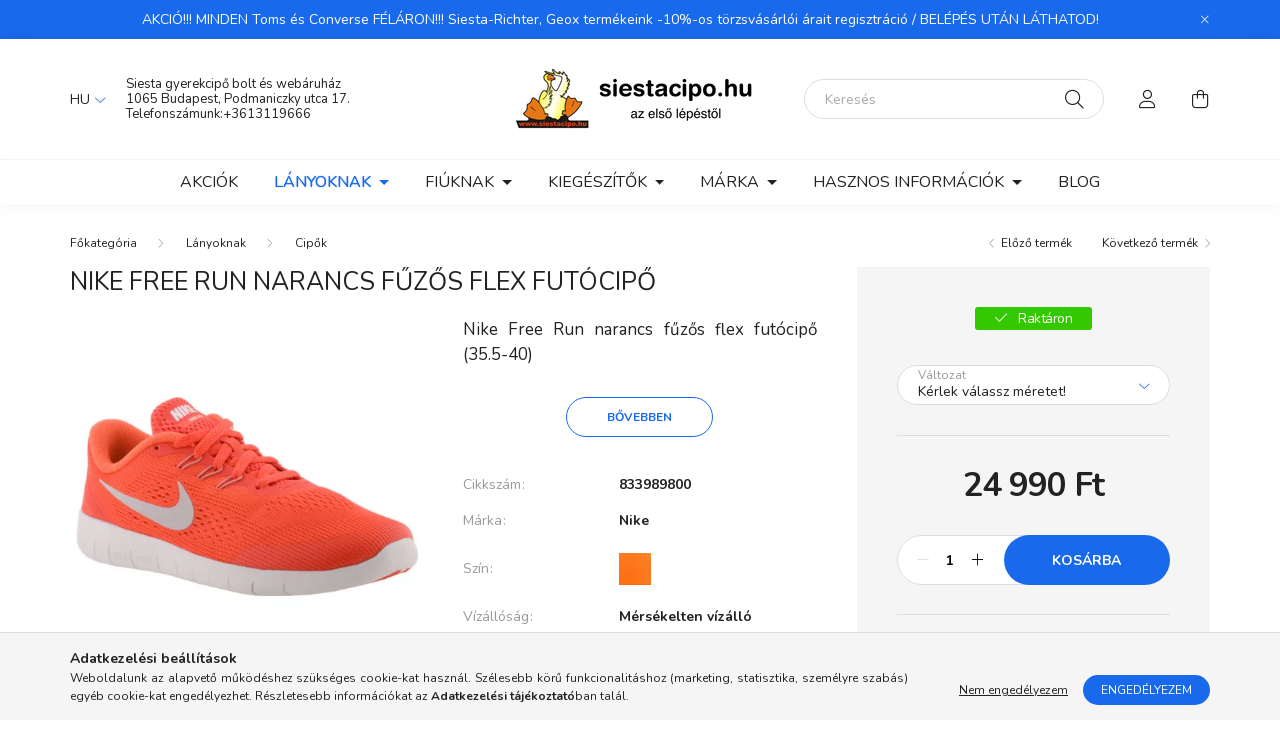

--- FILE ---
content_type: text/html; charset=UTF-8
request_url: https://www.siestacipo.hu/nike-free-run-narancs-fuzos-flex-futocipo-355-40
body_size: 22475
content:
<!DOCTYPE html>
<html lang="hu">
    <head>
        <meta charset="utf-8">
<meta name="description" content="NIKE Free RUN narancs fűzős flex futócipő kedvező áron a siestacipo.hu webáruházban.">
<meta name="robots" content="index, follow">
<meta http-equiv="X-UA-Compatible" content="IE=Edge">
<meta property="og:site_name" content="Siesta gyerekcipő bolt és webáruház" />
<meta property="og:title" content="NIKE Free RUN narancs fűzős flex futócipő - siestacipo.hu - ">
<meta property="og:description" content="NIKE Free RUN narancs fűzős flex futócipő kedvező áron a siestacipo.hu webáruházban.">
<meta property="og:type" content="product">
<meta property="og:url" content="https://www.siestacipo.hu/nike-free-run-narancs-fuzos-flex-futocipo-355-40">
<meta property="og:image" content="https://www.siestacipo.hu/img/19756/833989800/833989800.webp">
<meta name="dc.title" content="NIKE Free RUN narancs fűzős flex futócipő - siestacipo.hu - ">
<meta name="dc.description" content="NIKE Free RUN narancs fűzős flex futócipő kedvező áron a siestacipo.hu webáruházban.">
<meta name="dc.publisher" content="Siesta gyerekcipő bolt és webáruház">
<meta name="dc.language" content="hu">
<meta name="mobile-web-app-capable" content="yes">
<meta name="apple-mobile-web-app-capable" content="yes">
<meta name="MobileOptimized" content="320">
<meta name="HandheldFriendly" content="true">

<title>NIKE Free RUN narancs fűzős flex futócipő - siestacipo.hu - </title>


<script>
var service_type="shop";
var shop_url_main="https://www.siestacipo.hu";
var actual_lang="hu";
var money_len="0";
var money_thousend=" ";
var money_dec=",";
var shop_id=19756;
var unas_design_url="https:"+"/"+"/"+"www.siestacipo.hu"+"/"+"!common_design"+"/"+"custom"+"/"+"siestacipo.unas.hu"+"/";
var unas_design_code='0';
var unas_base_design_code='2000';
var unas_design_ver=4;
var unas_design_subver=0;
var unas_shop_url='https://www.siestacipo.hu';
var responsive="yes";
var price_nullcut_disable=1;
var config_plus=new Array();
config_plus['product_tooltip']=1;
config_plus['cart_redirect']=2;
config_plus['money_type']='Ft';
config_plus['money_type_display']='Ft';
var lang_text=new Array();

var UNAS = UNAS || {};
UNAS.shop={"base_url":'https://www.siestacipo.hu',"domain":'www.siestacipo.hu',"username":'siestacipo.unas.hu',"id":19756,"lang":'hu',"currency_type":'Ft',"currency_code":'HUF',"currency_rate":'1',"currency_length":0,"base_currency_length":0,"canonical_url":'https://www.siestacipo.hu/nike-free-run-narancs-fuzos-flex-futocipo-355-40'};
UNAS.design={"code":'0',"page":'product_details'};
UNAS.api_auth="99073480f44d30798aca852326389e54";
UNAS.customer={"email":'',"id":0,"group_id":0,"without_registration":0};
UNAS.shop["category_id"]="610304";
UNAS.shop["sku"]="833989800";
UNAS.shop["product_id"]="349664636";
UNAS.shop["only_private_customer_can_purchase"] = false;
 

UNAS.text = {
    "button_overlay_close": `Bezár`,
    "popup_window": `Felugró ablak`,
    "list": `lista`,
    "updating_in_progress": `frissítés folyamatban`,
    "updated": `frissítve`,
    "is_opened": `megnyitva`,
    "is_closed": `bezárva`,
    "deleted": `törölve`,
    "consent_granted": `hozzájárulás megadva`,
    "consent_rejected": `hozzájárulás elutasítva`,
    "field_is_incorrect": `mező hibás`,
    "error_title": `Hiba!`,
    "product_variants": `termék változatok`,
    "product_added_to_cart": `A termék a kosárba került`,
    "product_added_to_cart_with_qty_problem": `A termékből csak [qty_added_to_cart] [qty_unit] került kosárba`,
    "product_removed_from_cart": `A termék törölve a kosárból`,
    "reg_title_name": `Név`,
    "reg_title_company_name": `Cégnév`,
    "number_of_items_in_cart": `Kosárban lévő tételek száma`,
    "cart_is_empty": `A kosár üres`,
    "cart_updated": `A kosár frissült`
};



UNAS.text["delete_from_favourites"]= `Törlés a kedvencek közül`;
UNAS.text["add_to_favourites"]= `Kedvencekhez`;






window.lazySizesConfig=window.lazySizesConfig || {};
window.lazySizesConfig.loadMode=1;
window.lazySizesConfig.loadHidden=false;

window.dataLayer = window.dataLayer || [];
function gtag(){dataLayer.push(arguments)};
gtag('js', new Date());
</script>

<script src="https://www.siestacipo.hu/!common_packages/jquery/jquery-3.2.1.js?mod_time=1682493235"></script>
<script src="https://www.siestacipo.hu/!common_packages/jquery/plugins/migrate/migrate.js?mod_time=1682493235"></script>
<script src="https://www.siestacipo.hu/!common_packages/jquery/plugins/tippy/popper-2.4.4.min.js?mod_time=1682493235"></script>
<script src="https://www.siestacipo.hu/!common_packages/jquery/plugins/tippy/tippy-bundle.umd.min.js?mod_time=1682493235"></script>
<script src="https://www.siestacipo.hu/!common_packages/jquery/plugins/tools/overlay/overlay.js?mod_time=1753784913"></script>
<script src="https://www.siestacipo.hu/!common_packages/jquery/plugins/tools/toolbox/toolbox.expose.js?mod_time=1724322378"></script>
<script src="https://www.siestacipo.hu/!common_packages/jquery/plugins/lazysizes/lazysizes.min.js?mod_time=1682493235"></script>
<script src="https://www.siestacipo.hu/!common_packages/jquery/own/shop_common/exploded/common.js?mod_time=1764831093"></script>
<script src="https://www.siestacipo.hu/!common_packages/jquery/own/shop_common/exploded/common_overlay.js?mod_time=1754986321"></script>
<script src="https://www.siestacipo.hu/!common_packages/jquery/own/shop_common/exploded/common_shop_popup.js?mod_time=1754991412"></script>
<script src="https://www.siestacipo.hu/!common_packages/jquery/own/shop_common/exploded/page_product_details.js?mod_time=1751452520"></script>
<script src="https://www.siestacipo.hu/!common_packages/jquery/own/shop_common/exploded/function_favourites.js?mod_time=1725525511"></script>
<script src="https://www.siestacipo.hu/!common_packages/jquery/own/shop_common/exploded/function_recommend.js?mod_time=1751452520"></script>
<script src="https://www.siestacipo.hu/!common_packages/jquery/own/shop_common/exploded/function_product_print.js?mod_time=1725525511"></script>
<script src="https://www.siestacipo.hu/!common_packages/jquery/own/shop_common/exploded/function_vote.js?mod_time=1725525511"></script>
<script src="https://www.siestacipo.hu/!common_packages/jquery/plugins/hoverintent/hoverintent.js?mod_time=1682493235"></script>
<script src="https://www.siestacipo.hu/!common_packages/jquery/own/shop_tooltip/shop_tooltip.js?mod_time=1753441722"></script>
<script src="https://www.siestacipo.hu/!common_packages/jquery/plugins/responsive_menu/responsive_menu-unas.js?mod_time=1682493235"></script>
<script src="https://www.siestacipo.hu/!common_design/base/002000/main.js?mod_time=1753356622"></script>
<script src="https://www.siestacipo.hu/!common_packages/jquery/plugins/flickity/flickity.pkgd.min.js?mod_time=1682493235"></script>
<script src="https://www.siestacipo.hu/!common_packages/jquery/plugins/toastr/toastr.min.js?mod_time=1682493235"></script>
<script src="https://www.siestacipo.hu/!common_packages/jquery/plugins/photoswipe/photoswipe.min.js?mod_time=1682493235"></script>
<script src="https://www.siestacipo.hu/!common_packages/jquery/plugins/photoswipe/photoswipe-ui-default.min.js?mod_time=1682493235"></script>

<link href="https://www.siestacipo.hu/temp/shop_19756_59d8cbe2d1cb96b4883504daf3be0b46.css?mod_time=1768734256" rel="stylesheet" type="text/css">

<link href="https://www.siestacipo.hu/nike-free-run-narancs-fuzos-flex-futocipo-355-40" rel="canonical">
<link rel="apple-touch-icon" href="https://www.siestacipo.hu/shop_ordered/19756/pic/favicon.png" sizes="72x72">
<link rel="apple-touch-icon" href="https://www.siestacipo.hu/shop_ordered/19756/pic/favicon_masolata_4.png" sizes="114x114">
<link rel="apple-touch-icon" href="https://www.siestacipo.hu/shop_ordered/19756/pic/favicon_masolat.png" sizes="152x152">
<link rel="apple-touch-icon" href="https://www.siestacipo.hu/shop_ordered/19756/pic/favicon_2.png" sizes="167x167">
<link rel="apple-touch-icon" href="https://www.siestacipo.hu/shop_ordered/19756/pic/favicon_masolat180.png" sizes="180x180">
<link id="favicon-16x16" rel="icon" type="image/png" href="https://www.siestacipo.hu/shop_ordered/19756/pic/favicon_masolata_16.png" sizes="16x16">
<link id="favicon-32x32" rel="icon" type="image/png" href="https://www.siestacipo.hu/shop_ordered/19756/pic/favicon_masolata_3.png" sizes="32x32">
<link id="favicon-96x96" rel="icon" type="image/png" href="https://www.siestacipo.hu/shop_ordered/19756/pic/favicon_masolata_2.png" sizes="96x96">
<link id="favicon-192x192" rel="icon" type="image/png" href="https://www.siestacipo.hu/shop_ordered/19756/pic/favicona_2.png" sizes="192x192">
<link href="https://www.siestacipo.hu/shop_ordered/19756/design_pic/favicon.ico" rel="shortcut icon">
<script>
        var google_consent=1;
    
        gtag('consent', 'default', {
           'ad_storage': 'denied',
           'ad_user_data': 'denied',
           'ad_personalization': 'denied',
           'analytics_storage': 'denied',
           'functionality_storage': 'denied',
           'personalization_storage': 'denied',
           'security_storage': 'granted'
        });

    
        gtag('consent', 'update', {
           'ad_storage': 'denied',
           'ad_user_data': 'denied',
           'ad_personalization': 'denied',
           'analytics_storage': 'denied',
           'functionality_storage': 'denied',
           'personalization_storage': 'denied',
           'security_storage': 'granted'
        });

        </script>
    <script async src="https://www.googletagmanager.com/gtag/js?id=UA-1717979-1"></script>    <script>
    gtag('config', 'UA-1717979-1');

          gtag('config', 'G-7XFM020DR9');
                </script>
        <script>
    var google_analytics=1;

                gtag('event', 'view_item', {
              "currency": "HUF",
              "value": '24990',
              "items": [
                  {
                      "item_id": "833989800",
                      "item_name": "NIKE Free RUN narancs fűzős flex futócipő",
                      "item_category": "Lányoknak/Cipők",
                      "price": '24990'
                  }
              ],
              'non_interaction': true
            });
               </script>
           <script>
        gtag('config', 'AW-1036372488');
                </script>
            <script>
        var google_ads=1;

                gtag('event','remarketing', {
            'ecomm_pagetype': 'product',
            'ecomm_prodid': ["833989800"],
            'ecomm_totalvalue': 24990        });
            </script>
    

        <meta content="width=device-width, initial-scale=1.0" name="viewport" />
        <link rel="preconnect" href="https://fonts.gstatic.com">
        <link rel="preload" href="https://fonts.googleapis.com/css2?family=Nunito:wght@400;700&display=swap" as="style" />
        <link rel="stylesheet" href="https://fonts.googleapis.com/css2?family=Nunito:wght@400;700&display=swap" media="print" onload="this.media='all'">
        <noscript>
            <link rel="stylesheet" href="https://fonts.googleapis.com/css2?family=Nunito:wght@400;700&display=swap" />
        </noscript>

        
        
        
                    
            
            
            
            
            
            
            
                
        
        

        
        
        
        
        
    </head>

                
                
    
    
    
    
    <body class='design_ver4' id="ud_shop_artdet">
    
    <div id="image_to_cart" style="display:none; position:absolute; z-index:100000;"></div>
<div class="overlay_common overlay_warning" id="overlay_cart_add"></div>
<script>$(document).ready(function(){ overlay_init("cart_add",{"onBeforeLoad":false}); });</script>
<div class="overlay_common overlay_ok" id="overlay_cart_add_ok"></div>
<script>$(document).ready(function(){ overlay_init("cart_add_ok",[]); });</script>
<div id="overlay_login_outer"></div>	
	<script>
	$(document).ready(function(){
	    var login_redir_init="";

		$("#overlay_login_outer").overlay({
			onBeforeLoad: function() {
                var login_redir_temp=login_redir_init;
                if (login_redir_act!="") {
                    login_redir_temp=login_redir_act;
                    login_redir_act="";
                }

									$.ajax({
						type: "GET",
						async: true,
						url: "https://www.siestacipo.hu/shop_ajax/ajax_popup_login.php",
						data: {
							shop_id:"19756",
							lang_master:"hu",
                            login_redir:login_redir_temp,
							explicit:"ok",
							get_ajax:"1"
						},
						success: function(data){
							$("#overlay_login_outer").html(data);
							if (unas_design_ver >= 5) $("#overlay_login_outer").modal('show');
							$('#overlay_login1 input[name=shop_pass_login]').keypress(function(e) {
								var code = e.keyCode ? e.keyCode : e.which;
								if(code.toString() == 13) {		
									document.form_login_overlay.submit();		
								}	
							});	
						}
					});
								},
			top: 50,
			mask: {
	color: "#000000",
	loadSpeed: 200,
	maskId: "exposeMaskOverlay",
	opacity: 0.7
},
			closeOnClick: (config_plus['overlay_close_on_click_forced'] === 1),
			onClose: function(event, overlayIndex) {
				$("#login_redir").val("");
			},
			load: false
		});
		
			});
	function overlay_login() {
		$(document).ready(function(){
			$("#overlay_login_outer").overlay().load();
		});
	}
	function overlay_login_remind() {
        if (unas_design_ver >= 5) {
            $("#overlay_remind").overlay().load();
        } else {
            $(document).ready(function () {
                $("#overlay_login_outer").overlay().close();
                setTimeout('$("#overlay_remind").overlay().load();', 250);
            });
        }
	}

    var login_redir_act="";
    function overlay_login_redir(redir) {
        login_redir_act=redir;
        $("#overlay_login_outer").overlay().load();
    }
	</script>  
	<div class="overlay_common overlay_info" id="overlay_remind"></div>
<script>$(document).ready(function(){ overlay_init("remind",[]); });</script>

	<script>
    	function overlay_login_error_remind() {
		$(document).ready(function(){
			load_login=0;
			$("#overlay_error").overlay().close();
			setTimeout('$("#overlay_remind").overlay().load();', 250);	
		});
	}
	</script>  
	<div class="overlay_common overlay_info" id="overlay_newsletter"></div>
<script>$(document).ready(function(){ overlay_init("newsletter",[]); });</script>

<script>
function overlay_newsletter() {
    $(document).ready(function(){
        $("#overlay_newsletter").overlay().load();
    });
}
</script>
<div class="overlay_common overlay_error" id="overlay_script"></div>
<script>$(document).ready(function(){ overlay_init("script",[]); });</script>
    <script>
    $(document).ready(function() {
        $.ajax({
            type: "GET",
            url: "https://www.siestacipo.hu/shop_ajax/ajax_stat.php",
            data: {master_shop_id:"19756",get_ajax:"1"}
        });
    });
    </script>
    

    <div id="container" class="page_shop_artdet_833989800  js-ajax-filter-box-checking filter-not-exists">
                        <div class="js-element nanobar js-nanobar" data-element-name="header_text_section_1">
        <div class="container">
            <div class="header_text_section_1 nanobar__inner ">
                                    AKCIÓ!!! MINDEN Toms és Converse FÉLÁRON!!! Siesta-Richter, Geox termékeink -10%-os törzsvásárlói árait regisztráció / BELÉPÉS UTÁN LÁTHATOD!

                                <button type="button" class="btn nanobar__btn-close" onclick="closeNanobar(this,'header_text_section_1_hide','session','--nanobar-height');" aria-label="Bezár" title="Bezár">
                    <span class="icon--close"></span>
                </button>
            </div>
        </div>
    </div>
    <script>
        $(document).ready(function() {
            root.style.setProperty('--nanobar-height', getHeight($(".js-nanobar")) + "px");
        });
    </script>
    

        <header class="header js-header">
            <div class="header-inner js-header-inner">
                <div class="container">
                    <div class="row gutters-5 flex-nowrap justify-content-center align-items-center py-3 py-lg-5">
                        <div class="header__left col">
                            <div class="header__left-inner d-flex align-items-center">
                                <button type="button" class="hamburger__btn dropdown--btn d-lg-none" id="hamburger__btn" aria-label="hamburger button" data-btn-for=".hamburger__dropdown">
                                    <span class="hamburger__btn-icon icon--hamburger"></span>
                                </button>
                                    <div class="lang-box-desktop flex-shrink-0">
        <div class="lang-select-group form-group form-select-group mb-0">
            <select class="form-control border-0 lang-select" aria-label="Nyelv váltás" name="change_lang" id="box_lang_select_desktop" onchange="location.href='https://www.siestacipo.hu'+this.value">
                                <option value="/nike-free-run-narancs-fuzos-flex-futocipo-355-40" selected="selected">HU</option>
                                <option value="/en/nike-free-run-narancs-fuzos-flex-futocipo-355-40">EN</option>
                            </select>
        </div>
    </div>
    
                                
                                    <div class="js-element header_text_section_2 d-none d-lg-block" data-element-name="header_text_section_2">
        <div class="element__content ">
                            <div class="element__html slide-1"><p><a href="https://www.google.com/maps/place/Siesta+gyerekcip%C5%91+bolt/@47.5019105,19.0489713,15z/data=!4m12!1m6!3m5!1s0x0:0xbb53e28a16053991!2sSiesta+gyerekcip%C5%91+bolt!8m2!3d47.5080412!4d19.0569869!3m4!1s0x4741dc12a8366dbb:0xbb53e28a16053991!8m2!3d47.5080412!4d19.0569869" target="_blank" rel="noopener"><span>Siesta gyerekcipő bolt és webáruház</span></a><br /><a href="https://www.google.com/maps/place/Siesta+gyerekcip%C5%91+bolt/@47.5019105,19.0489713,15z/data=!4m12!1m6!3m5!1s0x0:0xbb53e28a16053991!2sSiesta+gyerekcip%C5%91+bolt!8m2!3d47.5080412!4d19.0569869!3m4!1s0x4741dc12a8366dbb:0xbb53e28a16053991!8m2!3d47.5080412!4d19.0569869" target="_blank" rel="noopener">1065 Budapest, Podmaniczky utca 17.</a><br />Telefonszámunk:<a href="tel:+3613119666">+3613119666</a></p></div>
                    </div>
    </div>

                            </div>
                        </div>

                            <div id="header_logo_img" class="js-element logo col-auto flex-shrink-1" data-element-name="header_logo">
        <div class="header_logo-img-container">
            <div class="header_logo-img-wrapper">
                                                <a href="https://www.siestacipo.hu/">                    <picture>
                                                <source srcset="https://www.siestacipo.hu/!common_design/custom/siestacipo.unas.hu/element/layout_hu_header_logo-260x60_1_default.png?time=1645115062 1x" />
                        <img                              width="260" height="60"
                                                          src="https://www.siestacipo.hu/!common_design/custom/siestacipo.unas.hu/element/layout_hu_header_logo-260x60_1_default.png?time=1645115062"                             
                             alt="Siesta gyerekcipő bolt és webáruház                        "/>
                    </picture>
                    </a>                                        </div>
        </div>
    </div>


                        <div class="header__right col">
                            <div class="header__right-inner d-flex align-items-center justify-content-end">
                                <div class="search-box browser-is-chrome">
    <div class="search-box__inner position-relative ml-auto js-search" id="box_search_content">
        <form name="form_include_search" id="form_include_search" action="https://www.siestacipo.hu/shop_search.php" method="get">
            <div class="box-search-group mb-0">
                <input data-stay-visible-breakpoint="992" name="search" id="box_search_input" value="" pattern=".{3,100}"
                       title="Hosszabb kereső kifejezést írjon be!" aria-label="Keresés" placeholder="Keresés" type="text" maxlength="100"
                       class="ac_input form-control js-search-input" autocomplete="off" required                >
                <div class="search-box__search-btn-outer input-group-append" title='Keresés'>
                    <button class="search-btn" aria-label="Keresés">
                        <span class="search-btn-icon icon--search"></span>
                    </button>
                    <button type="button" onclick="$('.js-search-smart-autocomplete').addClass('is-hidden');$(this).addClass('is-hidden');" class='search-close-btn text-right d-lg-none is-hidden' aria-label="">
                        <span class="search-close-btn-icon icon--close"></span>
                    </button>
                </div>
                <div class="search__loading">
                    <div class="loading-spinner--small"></div>
                </div>
            </div>
            <div class="search-box__mask"></div>
        </form>
        <div class="ac_results"></div>
    </div>
</div>
<script>
    $(document).ready(function(){
       $(document).on('smartSearchCreate smartSearchOpen smartSearchHasResult', function(e){
           if (e.type !== 'smartSearchOpen' || (e.type === 'smartSearchOpen' && $('.js-search-smart-autocomplete').children().length > 0)) {
               $('.search-close-btn').removeClass('is-hidden');
           }
       });
       $(document).on('smartSearchClose smartSearchEmptyResult', function(){
           $('.search-close-btn').addClass('is-hidden');
       });
       $(document).on('smartSearchInputLoseFocus', function(){
           if ($('.js-search-smart-autocomplete').length>0) {
               setTimeout(function () {
                   let height = $(window).height() - ($('.js-search-smart-autocomplete').offset().top - $(window).scrollTop()) - 20;
                   $('.search-smart-autocomplete').css('max-height', height + 'px');
               }, 300);
           }
       });
    });
</script>


                                                    <button type="button" class="profile__btn js-profile-btn dropdown--btn d-none d-lg-block" id="profile__btn" data-orders="https://www.siestacipo.hu/shop_order_track.php" aria-label="profile button" data-btn-for=".profile__dropdown">
            <span class="profile__btn-icon icon--head"></span>
        </button>
            
                                <button class="cart-box__btn dropdown--btn" aria-label="cart button" type="button" data-btn-for=".cart-box__dropdown">
                                    <span class="cart-box__btn-icon icon--cart">
                                            <span id="box_cart_content" class="cart-box">            </span>
                                    </span>
                                </button>
                            </div>
                        </div>
                    </div>
                </div>
                                <nav class="navbar d-none d-lg-flex navbar-expand navbar-light">
                    <div class="container">
                        <ul class="navbar-nav mx-auto js-navbar-nav">
                                        <li class="nav-item spec-item js-nav-item-akcio">
                    <a class="nav-link" href="https://www.siestacipo.hu/akcios-termekek" >
                    Akciók
                    </a>

            </li>
    <li class="nav-item dropdown js-nav-item-713144">
                    <a class="nav-link dropdown-toggle" href="https://www.siestacipo.hu/lanyoknak"  role="button" data-toggle="dropdown" aria-haspopup="true" aria-expanded="false">
                    Lányoknak
                    </a>

        			<ul class="dropdown-menu fade-up dropdown--cat dropdown--level-1">
            <li class="nav-item-133628">
            <a class="dropdown-item" href="https://www.siestacipo.hu/lany-teli-cipok-hotaposok" >Téli cipők, hótaposók
                        </a>
        </li>
            <li class="nav-item-610304">
            <a class="dropdown-item" href="https://www.siestacipo.hu/lany-gyerekcipok" >Cipők
                        </a>
        </li>
            <li class="nav-item-942993">
            <a class="dropdown-item" href="https://www.siestacipo.hu/lany-gyerek-gumicsizmak" >Gumicsizmák
                        </a>
        </li>
            <li class="nav-item-476538">
            <a class="dropdown-item" href="https://www.siestacipo.hu/lany-gyerekszandalok" >Gyerek szandálok
                        </a>
        </li>
            <li class="nav-item-993748">
            <a class="dropdown-item" href="https://www.siestacipo.hu/lany-gyerek-papucsok" >Papucsok
                        </a>
        </li>
            <li class="nav-item-138611">
            <a class="dropdown-item" href="https://www.siestacipo.hu/lany-gyerek-valtocipok" >Váltócipők
                        </a>
        </li>
            <li class="nav-item-351056">
            <a class="dropdown-item" href="https://www.siestacipo.hu/lany-balerinak" >Balerinák
                        </a>
        </li>
            <li class="nav-item-165258">
            <a class="dropdown-item" href="https://www.siestacipo.hu/lany-gyerek-ruhazat" >Ruházat
                        </a>
        </li>
    
    
    </ul>


            </li>
    <li class="nav-item dropdown js-nav-item-999783">
                    <a class="nav-link dropdown-toggle" href="https://www.siestacipo.hu/fiuknak"  role="button" data-toggle="dropdown" aria-haspopup="true" aria-expanded="false">
                    Fiúknak
                    </a>

        			<ul class="dropdown-menu fade-up dropdown--cat dropdown--level-1">
            <li class="nav-item-630481">
            <a class="dropdown-item" href="https://www.siestacipo.hu/fiu-teli-cipok-hotaposok" >Téli cipők, hótaposók
                        </a>
        </li>
            <li class="nav-item-904898">
            <a class="dropdown-item" href="https://www.siestacipo.hu/fiu-gyerekcipok" >Cipők
                        </a>
        </li>
            <li class="nav-item-153163">
            <a class="dropdown-item" href="https://www.siestacipo.hu/fiu-gyerek-gumicsizmak" >Gumicsizmák
                        </a>
        </li>
            <li class="nav-item-876641">
            <a class="dropdown-item" href="https://www.siestacipo.hu/fiu-gyerekszandalok" >Gyerek szandálok
                        </a>
        </li>
            <li class="nav-item-946678">
            <a class="dropdown-item" href="https://www.siestacipo.hu/fiu-gyerek-papucsok" >Papucsok
                        </a>
        </li>
            <li class="nav-item-366761">
            <a class="dropdown-item" href="https://www.siestacipo.hu/fiu-gyerek-valtocipok" >Váltócipők
                        </a>
        </li>
            <li class="nav-item-574899">
            <a class="dropdown-item" href="https://www.siestacipo.hu/fiu-gyerek-ruhazat" >Ruházat
                        </a>
        </li>
    
    
    </ul>


            </li>
    <li class="nav-item dropdown js-nav-item-643447">
                    <a class="nav-link dropdown-toggle" href="https://www.siestacipo.hu/kiegeszitok"  role="button" data-toggle="dropdown" aria-haspopup="true" aria-expanded="false">
                    Kiegészítők
                    </a>

        			<ul class="dropdown-menu fade-up dropdown--cat dropdown--level-1">
            <li class="nav-item-359175">
            <a class="dropdown-item" href="https://www.siestacipo.hu/eldobhato-helium-palack" >Eldobható hélium palack
                        </a>
        </li>
            <li class="nav-item-446921">
            <a class="dropdown-item" href="https://www.siestacipo.hu/gyerek-zoknik-harisnyak" >Zoknik, harisnyák
                        </a>
        </li>
            <li class="nav-item-627083">
            <a class="dropdown-item" href="https://www.siestacipo.hu/gyerek-sportfelszereles" >Sportfelszerelés
                        </a>
        </li>
            <li class="nav-item-743392">
            <a class="dropdown-item" href="https://www.siestacipo.hu/cipoapolok-cipofuzok" >Cipőápolók, cipőfűzők
                        </a>
        </li>
            <li class="nav-item-142828">
            <a class="dropdown-item" href="https://www.siestacipo.hu/gyerek-talpbetetek" >Talpbetétek
                        </a>
        </li>
            <li class="nav-item-291219">
            <a class="dropdown-item" href="https://www.siestacipo.hu/gyerek-hatizsakok" >Hátizsákok
                        </a>
        </li>
            <li class="nav-item-671796">
            <a class="dropdown-item" href="https://www.siestacipo.hu/kezbabok" >Kézbábok    
                        </a>
        </li>
            <li class="nav-item-417257">
            <a class="dropdown-item" href="https://www.siestacipo.hu/polaroid-gyerek-napszemuvegek" >Gyerek napszemüvegek
                        </a>
        </li>
    
    
    </ul>


            </li>
    <li class="nav-item dropdown js-nav-item-132214">
                    <a class="nav-link dropdown-toggle" href="https://www.siestacipo.hu/sct/132214/Marka"  role="button" data-toggle="dropdown" aria-haspopup="true" aria-expanded="false">
                    Márka
                    </a>

        			<ul class="dropdown-menu fade-up dropdown--cat dropdown--level-1">
            <li class="nav-item-714925">
            <a class="dropdown-item" href="https://www.siestacipo.hu/sct/714925/Adidas" >Adidas
                        </a>
        </li>
            <li class="nav-item-758482">
            <a class="dropdown-item" href="https://www.siestacipo.hu/sct/758482/Barts" >Barts
                        </a>
        </li>
            <li class="nav-item-972805">
            <a class="dropdown-item" href="https://www.siestacipo.hu/sct/972805/Be-Only" >Be Only
                        </a>
        </li>
            <li class="nav-item-859120">
            <a class="dropdown-item" href="https://www.siestacipo.hu/sct/859120/Birkenstock" >Birkenstock
                        </a>
        </li>
            <li class="nav-item-292343">
            <a class="dropdown-item" href="https://www.siestacipo.hu/sct/292343/Camminare" >Camminare
                        </a>
        </li>
            <li class="nav-item-613761">
            <a class="dropdown-item" href="https://www.siestacipo.hu/sct/613761/Converse" >Converse
                        </a>
        </li>
            <li class="nav-item-335843">
            <a class="dropdown-item" href="https://www.siestacipo.hu/sct/335843/Columbia" >Columbia
                        </a>
        </li>
            <li class="nav-item-193201">
            <a class="dropdown-item" href="https://www.siestacipo.hu/sct/193201/Crocs" >Crocs
                        </a>
        </li>
            <li class="nav-item-655986">
            <a class="dropdown-item" href="https://www.siestacipo.hu/sct/655986/D-D-Step" >D.D.Step
                        </a>
        </li>
            <li class="nav-item-914417">
            <a class="dropdown-item" href="https://www.siestacipo.hu/sct/914417/Demar" >Demar
                        </a>
        </li>
    
        <li>
        <a class="dropdown-item nav-item__all-cat" href="https://www.siestacipo.hu/sct/132214/Marka">További kategóriák</a>
    </li>
    
    </ul>


            </li>

    
                                    			<li class="nav-item dropdown js-nav-item-148040">
							<a class="nav-link dropdown-toggle" href="https://www.siestacipo.hu/hasznos-informaciok" role="button" data-toggle="dropdown" aria-haspopup="true" aria-expanded="false">
							Hasznos információk
							</a>

							<ul class="dropdown-menu fade-up dropdown--menu dropdown-level--1">
			<li class="nav-item-865065">
			<a class="dropdown-item" href="https://www.siestacipo.hu/termekcsere" >Termékcsere, visszaküldés</a>
		</li>
			<li class="nav-item-635385">
			<a class="dropdown-item" href="https://www.siestacipo.hu/torzsvasarloi-kedvezmeny" >Törzsvásárlói kedvezmény</a>
		</li>
			<li class="nav-item-256547">
			<a class="dropdown-item" href="https://www.siestacipo.hu/siesta-gyerekcipo-bolt-kapcsolat" >Kapcsolat</a>
		</li>
	</ul>

					</li>
			<li class="nav-item js-nav-item-641980">
							<a class="nav-link" href="https://www.siestacipo.hu/blog" >
							Blog
							</a>

					</li>
	
    
                        </ul>
                    </div>
                </nav>

                <script>
                    $(document).ready(function () {
                                                    $('.nav-item.dropdown').hoverIntent({
                                over: function () {
                                    handleCloseDropdowns();
                                    var thisNavLink = $('> .nav-link', this);
                                    var thisNavItem = thisNavLink.parent();
                                    var thisDropdownMenu = thisNavItem.find('.dropdown-menu');
                                    var thisNavbarNav = $('.js-navbar-nav');

                                    /*remove is-opened class form the rest menus (cat+plus)*/
                                    thisNavbarNav.find('.show').not(thisNavItem).removeClass('show');
                                    thisNavLink.attr('aria-expanded','true');
                                    thisNavItem.addClass('show');
                                    thisDropdownMenu.addClass('show');
                                },
                                out: function () {
                                    handleCloseDropdowns();
                                    var thisNavLink = $('> .nav-link', this);
                                    var thisNavItem = thisNavLink.parent();
                                    var thisDropdownMenu = thisNavItem.find('.dropdown-menu');

                                    /*remove is-opened class form the rest menus (cat+plus)*/
                                    thisNavLink.attr('aria-expanded','false');
                                    thisNavItem.removeClass('show');
                                    thisDropdownMenu.removeClass('show');
                                },
                                interval: 100,
                                sensitivity: 10,
                                timeout: 250
                            });
                                            });
                </script>
                            </div>
        </header>
                        <main class="main">
                        
            
    <link rel="stylesheet" type="text/css" href="https://www.siestacipo.hu/!common_packages/jquery/plugins/photoswipe/css/default-skin.min.css">
    <link rel="stylesheet" type="text/css" href="https://www.siestacipo.hu/!common_packages/jquery/plugins/photoswipe/css/photoswipe.min.css">
    
    
    <script>
        var $clickElementToInitPs = '.js-init-ps';

        var initPhotoSwipeFromDOM = function() {
            var $pswp = $('.pswp')[0];
            var $psDatas = $('.photoSwipeDatas');

            $psDatas.each( function() {
                var $pics = $(this),
                    getItems = function() {
                        var items = [];
                        $pics.find('a').each(function() {
                            var $this = $(this),
                                $href   = $this.attr('href'),
                                $size   = $this.data('size').split('x'),
                                $width  = $size[0],
                                $height = $size[1],
                                item = {
                                    src : $href,
                                    w   : $width,
                                    h   : $height
                                };
                            items.push(item);
                        });
                        return items;
                    };

                var items = getItems();

                $($clickElementToInitPs).on('click', function (event) {
                    var $this = $(this);
                    event.preventDefault();

                    var $index = parseInt($this.attr('data-loop-index'));
                    var options = {
                        index: $index,
                        history: false,
                        bgOpacity: 0.5,
                        shareEl: false,
                        showHideOpacity: true,
                        getThumbBoundsFn: function (index) {
                            /** azon képeről nagyítson a photoswipe, melyek láthatók
                             **/
                            var thumbnails = $($clickElementToInitPs).map(function() {
                                var $this = $(this);
                                if ($this.is(":visible")) {
                                    return this;
                                }
                            }).get();
                            var thumbnail = thumbnails[index];
                            var pageYScroll = window.pageYOffset || document.documentElement.scrollTop;
                            var zoomedImgHeight = items[index].h;
                            var zoomedImgWidth = items[index].w;
                            var zoomedImgRatio = zoomedImgHeight / zoomedImgWidth;
                            var rect = thumbnail.getBoundingClientRect();
                            var zoomableImgHeight = rect.height;
                            var zoomableImgWidth = rect.width;
                            var zoomableImgRatio = (zoomableImgHeight / zoomableImgWidth);
                            var offsetY = 0;
                            var offsetX = 0;
                            var returnWidth = zoomableImgWidth;

                            if (zoomedImgRatio < 1) { /* a nagyított kép fekvő */
                                if (zoomedImgWidth < zoomableImgWidth) { /*A nagyított kép keskenyebb */
                                    offsetX = (zoomableImgWidth - zoomedImgWidth) / 2;
                                    offsetY = (Math.abs(zoomableImgHeight - zoomedImgHeight)) / 2;
                                    returnWidth = zoomedImgWidth;
                                } else { /*A nagyított kép szélesebb */
                                    offsetY = (zoomableImgHeight - (zoomableImgWidth * zoomedImgRatio)) / 2;
                                }

                            } else if (zoomedImgRatio > 1) { /* a nagyított kép álló */
                                if (zoomedImgHeight < zoomableImgHeight) { /*A nagyított kép alacsonyabb */
                                    offsetX = (zoomableImgWidth - zoomedImgWidth) / 2;
                                    offsetY = (zoomableImgHeight - zoomedImgHeight) / 2;
                                    returnWidth = zoomedImgWidth;
                                } else { /*A nagyított kép magasabb */
                                    offsetX = (zoomableImgWidth - (zoomableImgHeight / zoomedImgRatio)) / 2;
                                    if (zoomedImgRatio > zoomableImgRatio) returnWidth = zoomableImgHeight / zoomedImgRatio;
                                }
                            } else { /*A nagyított kép négyzetes */
                                if (zoomedImgWidth < zoomableImgWidth) { /*A nagyított kép keskenyebb */
                                    offsetX = (zoomableImgWidth - zoomedImgWidth) / 2;
                                    offsetY = (Math.abs(zoomableImgHeight - zoomedImgHeight)) / 2;
                                    returnWidth = zoomedImgWidth;
                                } else { /*A nagyított kép szélesebb */
                                    offsetY = (zoomableImgHeight - zoomableImgWidth) / 2;
                                }
                            }

                            return {x: rect.left + offsetX, y: rect.top + pageYScroll + offsetY, w: returnWidth};
                        },
                        getDoubleTapZoom: function (isMouseClick, item) {
                            if (isMouseClick) {
                                return 1;
                            } else {
                                return item.initialZoomLevel < 0.7 ? 1 : 1.5;
                            }
                        }
                    };

                    var photoSwipe = new PhotoSwipe($pswp, PhotoSwipeUI_Default, items, options);
                    photoSwipe.init();
                });
            });
        };
    </script>

    
    
<div id="page_artdet_content" class="artdet artdet--type-1">
            <div class="fixed-cart bg-primary shadow-sm js-fixed-cart" id="artdet__fixed-cart">
            <div class="container">
                <div class="row gutters-5 align-items-center py-3">
                    <div class="col-auto">
                        <img class="navbar__fixed-cart-img lazyload" width="50" height="50" src="https://www.siestacipo.hu/main_pic/space.gif" data-src="https://www.siestacipo.hu/img/19756/833989800/50x50,r/833989800.webp?time=1629819790" data-srcset="https://www.siestacipo.hu/img/19756/833989800/100x100,r/833989800.webp?time=1629819790 2x" alt="NIKE Free RUN narancs fűzős flex futócipő" />
                    </div>
                    <div class="col">
                        <div class="d-flex flex-column flex-md-row align-items-md-center">
                            <div class="fixed-cart__name line-clamp--2-12">NIKE Free RUN narancs fűzős flex futócipő
</div>
                                                            <div class="fixed-cart__price row gutters-5 align-items-baseline ml-md-auto ">
                                                                            <div class="artdet__price-base product-price--base">
                                            <span id='price_net_brutto_833989800' class='price_net_brutto_833989800'>24 990</span> Ft
                                        </div>
                                                                                                        </div>
                                                    </div>
                    </div>
                    <div class="col-auto">
                        <button class="navbar__fixed-cart-btn btn btn-primary" type="button" onclick="$('.artdet__cart-btn').trigger('click');"  >Kosárba</button>
                    </div>
                </div>
            </div>
        </div>
        <script>
            $(document).ready(function () {
                var $itemVisibilityCheck = $(".js-main-cart-btn");
                var $stickyElement = $(".js-fixed-cart");

                $(window).scroll(function () {
                    if ($(this).scrollTop() + 60 > $itemVisibilityCheck.offset().top) {
                        $stickyElement.addClass('is-visible');
                    } else {
                        $stickyElement.removeClass('is-visible');
                    }
                });
            });
        </script>
        <div class="artdet__breadcrumb-prev-next">
        <div class="container">
            <div class="row gutters-10">
                <div class="col-md">
                        <nav id="breadcrumb" aria-label="breadcrumb">
                                <ol class="breadcrumb level-2">
                <li class="breadcrumb-item">
                                        <a class="breadcrumb-item breadcrumb-item--home" href="https://www.siestacipo.hu/sct/0/" aria-label="Főkategória" title="Főkategória"></a>
                                    </li>
                                <li class="breadcrumb-item">
                                        <a class="breadcrumb-item" href="https://www.siestacipo.hu/lanyoknak">Lányoknak</a>
                                    </li>
                                <li class="breadcrumb-item">
                                        <a class="breadcrumb-item" href="https://www.siestacipo.hu/lany-gyerekcipok">Cipők</a>
                                    </li>
                            </ol>
            <script>
                $("document").ready(function(){
                                        $(".js-nav-item-713144").addClass("active");
                                        $(".js-nav-item-610304").addClass("active");
                                    });
            </script>
                </nav>

                </div>
                                    <div class="col-md-auto">
                        <div class="artdet__pagination d-flex py-3 py-md-0 mb-3 mb-md-4">
                            <button class="artdet__pagination-btn artdet__pagination-prev btn btn-text icon--b-arrow-left" type="button" onclick="product_det_prevnext('https://www.siestacipo.hu/nike-free-run-narancs-fuzos-flex-futocipo-355-40','?cat=610304&sku=833989800&action=prev_js')">Előző termék</button>
                            <button class="artdet__pagination-btn artdet__pagination-next btn btn-text icon--a-arrow-right ml-auto ml-md-5" type="button" onclick="product_det_prevnext('https://www.siestacipo.hu/nike-free-run-narancs-fuzos-flex-futocipo-355-40','?cat=610304&sku=833989800&action=next_js')" >Következő termék</button>
                        </div>
                    </div>
                            </div>
        </div>
    </div>

    <script>
<!--
var lang_text_warning=`Figyelem!`
var lang_text_required_fields_missing=`Kérlek válassz méretet!`
function formsubmit_artdet() {
   cart_add("833989800","",null,1)
}
$(document).ready(function(){
	select_base_price("833989800",1);
	egyeb_ar1_netto['833989800'][1]=0;
egyeb_ar1_brutto['833989800'][1]=0;
egyeb_ar1_orig_netto['833989800'][1]=0;
egyeb_ar1_orig_brutto['833989800'][1]=0;
egyeb_ar1_netto['833989800'][2]=0;
egyeb_ar1_brutto['833989800'][2]=0;
egyeb_ar1_orig_netto['833989800'][2]=0;
egyeb_ar1_orig_brutto['833989800'][2]=0;
egyeb_ar1_netto['833989800'][3]=0;
egyeb_ar1_brutto['833989800'][3]=0;
egyeb_ar1_orig_netto['833989800'][3]=0;
egyeb_ar1_orig_brutto['833989800'][3]=0;
egyeb_ar1_netto['833989800'][4]=0;
egyeb_ar1_brutto['833989800'][4]=0;
egyeb_ar1_orig_netto['833989800'][4]=0;
egyeb_ar1_orig_brutto['833989800'][4]=0;
egyeb_ar1_netto['833989800'][5]=0;
egyeb_ar1_brutto['833989800'][5]=0;
egyeb_ar1_orig_netto['833989800'][5]=0;
egyeb_ar1_orig_brutto['833989800'][5]=0;
egyeb_ar1_netto['833989800'][6]=0;
egyeb_ar1_brutto['833989800'][6]=0;
egyeb_ar1_orig_netto['833989800'][6]=0;
egyeb_ar1_orig_brutto['833989800'][6]=0;
egyeb_ar1_netto['833989800'][7]=0;
egyeb_ar1_brutto['833989800'][7]=0;
egyeb_ar1_orig_netto['833989800'][7]=0;
egyeb_ar1_orig_brutto['833989800'][7]=0;
egyeb_ar1_netto['833989800'][8]=0;
egyeb_ar1_brutto['833989800'][8]=0;
egyeb_ar1_orig_netto['833989800'][8]=0;
egyeb_ar1_orig_brutto['833989800'][8]=0;
egyeb_ar1_netto['833989800'][0]=0;
egyeb_ar1_brutto['833989800'][0]=0;
egyeb_ar1_orig_netto['833989800'][0]=0;
egyeb_ar1_orig_brutto['833989800'][0]=0;

	
	$("#egyeb_list1_833989800").change(function () {
		change_egyeb("833989800");
		select_get(1,"833989800","");
	});
	$("#egyeb_list2_833989800").change(function () {
		change_egyeb("833989800");
		select_get(2,"833989800","");
	});
	$("#egyeb_list3_833989800").change(function () {
		change_egyeb("833989800");
	});
	change_egyeb("833989800");
});
// -->
</script>


    <form name="form_temp_artdet">

    <div class="artdet__pic-data-wrap mb-3 mb-lg-5 js-product">
        <div class="container">
            <div class="row main-block">
                <div class="artdet__img-data-left col-md-6 col-lg-7 col-xl-8">
                    <div class="artdet__name-wrap mb-4">
                        <div class="row align-items-center">
                            <div class="col-sm col-md-12 col-xl">
                                <div class="d-flex flex-wrap align-items-center">
                                                                        <h1 class='artdet__name line-clamp--3-12'>NIKE Free RUN narancs fűzős flex futócipő
</h1>
                                </div>
                            </div>
                                                    </div>
                    </div>
                    <div class="row">
                        <div class="artdet__img-outer col-xl-6">
                            <div class='artdet__img-inner has-image'>
                                                                
                                <div class="artdet__alts js-alts carousel mb-5" data-flickity='{ "cellAlign": "left", "contain": true, "lazyLoad": true, "watchCSS": true }'>
                                    <div class="carousel-cell artdet__alt-img js-init-ps" data-loop-index="0">
                                        <img class="artdet__img-main" width="500" height="500"
                                             src="https://www.siestacipo.hu/img/19756/833989800/500x500,r/833989800.webp?time=1629819790"
                                             srcset=" "
                                             alt="NIKE Free RUN narancs fűzős flex futócipő" title="NIKE Free RUN narancs fűzős flex futócipő" id="main_image" />
                                    </div>
                                                                                                                        <div class="carousel-cell artdet__alt-img js-init-ps d-xl-none" data-loop-index="1">
                                                <img class="artdet__img--alt carousel__lazy-image" width="500" height="500"
                                                     src="https://www.siestacipo.hu/main_pic/space.gif"
                                                     data-flickity-lazyload-src="https://www.siestacipo.hu/img/19756/833989800_altpic_1/500x500,r/833989800.webp?time=1629819790"
                                                                                                             alt="NIKE Free RUN narancs fűzős flex futócipő" title="NIKE Free RUN narancs fűzős flex futócipő" />
                                            </div>
                                                                                    <div class="carousel-cell artdet__alt-img js-init-ps d-xl-none" data-loop-index="2">
                                                <img class="artdet__img--alt carousel__lazy-image" width="500" height="500"
                                                     src="https://www.siestacipo.hu/main_pic/space.gif"
                                                     data-flickity-lazyload-src="https://www.siestacipo.hu/img/19756/833989800_altpic_2/500x500,r/833989800.webp?time=1629819790"
                                                                                                             alt="NIKE Free RUN narancs fűzős flex futócipő" title="NIKE Free RUN narancs fűzős flex futócipő" />
                                            </div>
                                                                                    <div class="carousel-cell artdet__alt-img js-init-ps d-xl-none" data-loop-index="3">
                                                <img class="artdet__img--alt carousel__lazy-image" width="500" height="500"
                                                     src="https://www.siestacipo.hu/main_pic/space.gif"
                                                     data-flickity-lazyload-src="https://www.siestacipo.hu/img/19756/833989800_altpic_3/500x500,r/833989800.webp?time=1629819790"
                                                                                                             alt="NIKE Free RUN narancs fűzős flex futócipő" title="NIKE Free RUN narancs fűzős flex futócipő" />
                                            </div>
                                                                                    <div class="carousel-cell artdet__alt-img js-init-ps d-xl-none" data-loop-index="4">
                                                <img class="artdet__img--alt carousel__lazy-image" width="500" height="500"
                                                     src="https://www.siestacipo.hu/main_pic/space.gif"
                                                     data-flickity-lazyload-src="https://www.siestacipo.hu/img/19756/833989800_altpic_4/500x500,r/833989800.webp?time=1629819790"
                                                                                                             alt="NIKE Free RUN narancs fűzős flex futócipő" title="NIKE Free RUN narancs fűzős flex futócipő" />
                                            </div>
                                                                                    <div class="carousel-cell artdet__alt-img js-init-ps d-xl-none" data-loop-index="5">
                                                <img class="artdet__img--alt carousel__lazy-image" width="500" height="500"
                                                     src="https://www.siestacipo.hu/main_pic/space.gif"
                                                     data-flickity-lazyload-src="https://www.siestacipo.hu/img/19756/833989800_altpic_5/500x500,r/833989800.webp?time=1629819790"
                                                                                                             alt="NIKE Free RUN narancs fűzős flex futócipő" title="NIKE Free RUN narancs fűzős flex futócipő" />
                                            </div>
                                                                                    <div class="carousel-cell artdet__alt-img js-init-ps d-xl-none" data-loop-index="6">
                                                <img class="artdet__img--alt carousel__lazy-image" width="500" height="500"
                                                     src="https://www.siestacipo.hu/main_pic/space.gif"
                                                     data-flickity-lazyload-src="https://www.siestacipo.hu/img/19756/833989800_altpic_6/500x500,r/833989800.webp?time=1629819790"
                                                                                                             alt="NIKE Free RUN narancs fűzős flex futócipő" title="NIKE Free RUN narancs fűzős flex futócipő" />
                                            </div>
                                                                                    <div class="carousel-cell artdet__alt-img js-init-ps d-xl-none" data-loop-index="7">
                                                <img class="artdet__img--alt carousel__lazy-image" width="500" height="500"
                                                     src="https://www.siestacipo.hu/main_pic/space.gif"
                                                     data-flickity-lazyload-src="https://www.siestacipo.hu/img/19756/833989800_altpic_7/500x500,r/833989800.webp?time=1629819791"
                                                                                                             alt="NIKE Free RUN narancs fűzős flex futócipő" title="NIKE Free RUN narancs fűzős flex futócipő" />
                                            </div>
                                                                                                            </div>

                                                                    <div class="artdet__img-thumbs d-none d-xl-block mb-2">
                                        <div class="row gutters-12">
                                            <div class="col-md-4 d-none">
                                                <div class="artdet__img--thumb-wrap">
                                                    <img class="artdet__img--thumb-main lazyload" width="150" height="150"
                                                         src="https://www.siestacipo.hu/main_pic/space.gif"
                                                         data-src="https://www.siestacipo.hu/img/19756/833989800/150x150,r/833989800.webp?time=1629819790"
                                                                                                                            data-srcset="https://www.siestacipo.hu/img/19756/833989800/300x300,r/833989800.webp?time=1629819790 2x"
                                                                                                                     alt="NIKE Free RUN narancs fűzős flex futócipő" title="NIKE Free RUN narancs fűzős flex futócipő" />
                                                </div>
                                            </div>
                                                                                            <div class="col-md-4">
                                                    <div class="artdet__img--thumb-wrap js-init-ps" data-loop-index="1">
                                                        <img class="artdet__img--thumb lazyload" width="150" height="150"
                                                             src="https://www.siestacipo.hu/main_pic/space.gif"
                                                             data-src="https://www.siestacipo.hu/img/19756/833989800_altpic_1/150x150,r/833989800.webp?time=1629819790"
                                                                                                                                    data-srcset="https://www.siestacipo.hu/img/19756/833989800_altpic_1/300x300,r/833989800.webp?time=1629819790 2x"
                                                                                                                             alt="NIKE Free RUN narancs fűzős flex futócipő" title="NIKE Free RUN narancs fűzős flex futócipő" />
                                                    </div>
                                                </div>
                                                                                            <div class="col-md-4">
                                                    <div class="artdet__img--thumb-wrap js-init-ps" data-loop-index="2">
                                                        <img class="artdet__img--thumb lazyload" width="150" height="150"
                                                             src="https://www.siestacipo.hu/main_pic/space.gif"
                                                             data-src="https://www.siestacipo.hu/img/19756/833989800_altpic_2/150x150,r/833989800.webp?time=1629819790"
                                                                                                                                    data-srcset="https://www.siestacipo.hu/img/19756/833989800_altpic_2/300x300,r/833989800.webp?time=1629819790 2x"
                                                                                                                             alt="NIKE Free RUN narancs fűzős flex futócipő" title="NIKE Free RUN narancs fűzős flex futócipő" />
                                                    </div>
                                                </div>
                                                                                            <div class="col-md-4">
                                                    <div class="artdet__img--thumb-wrap js-init-ps" data-loop-index="3">
                                                        <img class="artdet__img--thumb lazyload" width="150" height="150"
                                                             src="https://www.siestacipo.hu/main_pic/space.gif"
                                                             data-src="https://www.siestacipo.hu/img/19756/833989800_altpic_3/150x150,r/833989800.webp?time=1629819790"
                                                                                                                                    data-srcset="https://www.siestacipo.hu/img/19756/833989800_altpic_3/300x300,r/833989800.webp?time=1629819790 2x"
                                                                                                                             alt="NIKE Free RUN narancs fűzős flex futócipő" title="NIKE Free RUN narancs fűzős flex futócipő" />
                                                    </div>
                                                </div>
                                                                                            <div class="col-md-4">
                                                    <div class="artdet__img--thumb-wrap js-init-ps" data-loop-index="4">
                                                        <img class="artdet__img--thumb lazyload" width="150" height="150"
                                                             src="https://www.siestacipo.hu/main_pic/space.gif"
                                                             data-src="https://www.siestacipo.hu/img/19756/833989800_altpic_4/150x150,r/833989800.webp?time=1629819790"
                                                                                                                                    data-srcset="https://www.siestacipo.hu/img/19756/833989800_altpic_4/300x300,r/833989800.webp?time=1629819790 2x"
                                                                                                                             alt="NIKE Free RUN narancs fűzős flex futócipő" title="NIKE Free RUN narancs fűzős flex futócipő" />
                                                    </div>
                                                </div>
                                                                                            <div class="col-md-4">
                                                    <div class="artdet__img--thumb-wrap js-init-ps" data-loop-index="5">
                                                        <img class="artdet__img--thumb lazyload" width="150" height="150"
                                                             src="https://www.siestacipo.hu/main_pic/space.gif"
                                                             data-src="https://www.siestacipo.hu/img/19756/833989800_altpic_5/150x150,r/833989800.webp?time=1629819790"
                                                                                                                                    data-srcset="https://www.siestacipo.hu/img/19756/833989800_altpic_5/300x300,r/833989800.webp?time=1629819790 2x"
                                                                                                                             alt="NIKE Free RUN narancs fűzős flex futócipő" title="NIKE Free RUN narancs fűzős flex futócipő" />
                                                    </div>
                                                </div>
                                                                                            <div class="col-md-4">
                                                    <div class="artdet__img--thumb-wrap js-init-ps" data-loop-index="6">
                                                        <img class="artdet__img--thumb lazyload" width="150" height="150"
                                                             src="https://www.siestacipo.hu/main_pic/space.gif"
                                                             data-src="https://www.siestacipo.hu/img/19756/833989800_altpic_6/150x150,r/833989800.webp?time=1629819790"
                                                                                                                                    data-srcset="https://www.siestacipo.hu/img/19756/833989800_altpic_6/300x300,r/833989800.webp?time=1629819790 2x"
                                                                                                                             alt="NIKE Free RUN narancs fűzős flex futócipő" title="NIKE Free RUN narancs fűzős flex futócipő" />
                                                    </div>
                                                </div>
                                                                                            <div class="col-md-4">
                                                    <div class="artdet__img--thumb-wrap js-init-ps" data-loop-index="7">
                                                        <img class="artdet__img--thumb lazyload" width="150" height="150"
                                                             src="https://www.siestacipo.hu/main_pic/space.gif"
                                                             data-src="https://www.siestacipo.hu/img/19756/833989800_altpic_7/150x150,r/833989800.webp?time=1629819791"
                                                                                                                                    data-srcset="https://www.siestacipo.hu/img/19756/833989800_altpic_7/300x300,r/833989800.webp?time=1629819791 2x"
                                                                                                                             alt="NIKE Free RUN narancs fűzős flex futócipő" title="NIKE Free RUN narancs fűzős flex futócipő" />
                                                    </div>
                                                </div>
                                                                                    </div>
                                    </div>

                                                                                                        
                                                                    <script>
                                        $(document).ready(function() {
                                            initPhotoSwipeFromDOM();
                                        });
                                    </script>

                                    <div class="photoSwipeDatas invisible">
                                        <a href="https://www.siestacipo.hu/img/19756/833989800/833989800.webp?time=1629819790" data-size="640x480"></a>
                                                                                                                                                                                        <a href="https://www.siestacipo.hu/img/19756/833989800_altpic_1/833989800.webp?time=1629819790" data-size="640x480"></a>
                                                                                                                                                                                                <a href="https://www.siestacipo.hu/img/19756/833989800_altpic_2/833989800.webp?time=1629819790" data-size="640x480"></a>
                                                                                                                                                                                                <a href="https://www.siestacipo.hu/img/19756/833989800_altpic_3/833989800.webp?time=1629819790" data-size="640x480"></a>
                                                                                                                                                                                                <a href="https://www.siestacipo.hu/img/19756/833989800_altpic_4/833989800.webp?time=1629819790" data-size="640x480"></a>
                                                                                                                                                                                                <a href="https://www.siestacipo.hu/img/19756/833989800_altpic_5/833989800.webp?time=1629819790" data-size="640x480"></a>
                                                                                                                                                                                                <a href="https://www.siestacipo.hu/img/19756/833989800_altpic_6/833989800.webp?time=1629819790" data-size="640x480"></a>
                                                                                                                                                                                                <a href="https://www.siestacipo.hu/img/19756/833989800_altpic_7/833989800.webp?time=1629819791" data-size="640x480"></a>
                                                                                                                                                                        </div>
                                
                                                            </div>
                        </div>
                        <div class="artdet__data-left col-xl-6">
                                                            <div id="artdet__short-descrition" class="artdet__short-descripton mb-5">
                                    <div class="artdet__short-descripton-content text-justify font-s font-sm-m mb-5">Nike Free Run narancs fűzős flex futócipő (35.5-40)</div>
                                                                            <div class="scroll-to-wrap">
                                            <a class="scroll-to btn btn-outline-secondary" data-scroll="#artdet__long-description" href="#">Bővebben</a>
                                        </div>
                                                                    </div>
                            
                                                            <div id="artdet__param-spec" class="mb-5">
                                    <div class="artdet__spec-params font-xs font-sm-m mb-5">
                                                            <div class="artdet__spec-param py-3 product_param_type_sku" id="page_artdet_product_param_spec_sku" >
                <div class="row gutters-10 align-items-center text-left">
                    <div class="col-5">
                        <div class="artdet__spec-param-title d-inline-block position-relative">
                            <span class="param-name">Cikkszám</span>
                        </div>
                    </div>
                    <div class="col-7">
                        <div class="artdet__spec-param-value">833989800</div>
                    </div>
                </div>
            </div>
                                                                <div class="artdet__spec-param py-3 product_param_type_text" id="page_artdet_product_param_spec_1001282" >
                        <div class="row gutters-10 align-items-center text-left">
                            <div class="col-5">
                                <div class="artdet__spec-param-title d-inline-block position-relative">
                                    <span class="param-name">Márka</span>                                </div>
                            </div>
                            <div class="col-7">
                                <div class="artdet__spec-param-value">
                                                                            Nike
                                                                    </div>
                            </div>
                        </div>
                    </div>
                                                                <div class="artdet__spec-param py-3 product_param_type_iconmore" id="page_artdet_product_param_spec_1474824" >
                        <div class="row gutters-10 align-items-center text-left">
                            <div class="col-5">
                                <div class="artdet__spec-param-title d-inline-block position-relative">
                                    <span class="param-name">Szín</span>                                </div>
                            </div>
                            <div class="col-7">
                                <div class="artdet__spec-param-value">
                                                                                                                                                                        <img class="page_artdet_product_param_icon lazyload" width="32" height="32" src="https://www.siestacipo.hu/main_pic/space.gif" data-src="https://www.siestacipo.hu/shop_ordered/19756/shop_param/icon_1474824_15.png" alt="Szín" title="Szín">
                                                                                                                                                        </div>
                            </div>
                        </div>
                    </div>
                                                                <div class="artdet__spec-param py-3 product_param_type_text" id="page_artdet_product_param_spec_1001402" >
                        <div class="row gutters-10 align-items-center text-left">
                            <div class="col-5">
                                <div class="artdet__spec-param-title d-inline-block position-relative">
                                    <span class="param-name">Vízállóság</span>                                </div>
                            </div>
                            <div class="col-7">
                                <div class="artdet__spec-param-value">
                                                                            Mérsékelten vízálló
                                                                    </div>
                            </div>
                        </div>
                    </div>
                                                                <div class="artdet__spec-param py-3 product_param_type_text" id="page_artdet_product_param_spec_1001403" >
                        <div class="row gutters-10 align-items-center text-left">
                            <div class="col-5">
                                <div class="artdet__spec-param-title d-inline-block position-relative">
                                    <span class="param-name">Rögzítés</span>                                </div>
                            </div>
                            <div class="col-7">
                                <div class="artdet__spec-param-value">
                                                                            Fűzős
                                                                    </div>
                            </div>
                        </div>
                    </div>
                                                                <div class="artdet__spec-param py-3 product_param_type_textmore" id="page_artdet_product_param_spec_1001279" >
                        <div class="row gutters-10 align-items-center text-left">
                            <div class="col-5">
                                <div class="artdet__spec-param-title d-inline-block position-relative">
                                    <span class="param-name">Nem</span>                                </div>
                            </div>
                            <div class="col-7">
                                <div class="artdet__spec-param-value">
                                                                            Lány
                                                                    </div>
                            </div>
                        </div>
                    </div>
                                                                <div class="artdet__spec-param py-3 product_param_type_textmore" id="page_artdet_product_param_spec_1474880" >
                        <div class="row gutters-10 align-items-center text-left">
                            <div class="col-5">
                                <div class="artdet__spec-param-title d-inline-block position-relative">
                                    <span class="param-name">Talp</span>                                </div>
                            </div>
                            <div class="col-7">
                                <div class="artdet__spec-param-value">
                                                                            Csúszásgátló gumi
                                                                    </div>
                            </div>
                        </div>
                    </div>
                                                                <div class="artdet__spec-param py-3 product_param_type_textmore" id="page_artdet_product_param_spec_1474881" >
                        <div class="row gutters-10 align-items-center text-left">
                            <div class="col-5">
                                <div class="artdet__spec-param-title d-inline-block position-relative">
                                    <span class="param-name">Felsőrész</span>                                </div>
                            </div>
                            <div class="col-7">
                                <div class="artdet__spec-param-value">
                                                                            Textil
                                                                    </div>
                            </div>
                        </div>
                    </div>
                                                                <div class="artdet__spec-param py-3 product_param_type_textmore" id="page_artdet_product_param_spec_1474887" >
                        <div class="row gutters-10 align-items-center text-left">
                            <div class="col-5">
                                <div class="artdet__spec-param-title d-inline-block position-relative">
                                    <span class="param-name">Bélés</span>                                </div>
                            </div>
                            <div class="col-7">
                                <div class="artdet__spec-param-value">
                                                                            Textil
                                                                    </div>
                            </div>
                        </div>
                    </div>
                                                                <div class="artdet__spec-param py-3 product_param_type_textmore" id="page_artdet_product_param_spec_1474885" >
                        <div class="row gutters-10 align-items-center text-left">
                            <div class="col-5">
                                <div class="artdet__spec-param-title d-inline-block position-relative">
                                    <span class="param-name">Talpbélés</span>                                </div>
                            </div>
                            <div class="col-7">
                                <div class="artdet__spec-param-value">
                                                                            Textil
                                                                    </div>
                            </div>
                        </div>
                    </div>
                                                                <div class="artdet__spec-param py-3 product_param_type_enum" id="page_artdet_product_param_spec_1001411" >
                        <div class="row gutters-10 align-items-center text-left">
                            <div class="col-5">
                                <div class="artdet__spec-param-title d-inline-block position-relative">
                                    <span class="param-name">Harántemelős</span>                                </div>
                            </div>
                            <div class="col-7">
                                <div class="artdet__spec-param-value">
                                                                            Nem
                                                                    </div>
                            </div>
                        </div>
                    </div>
                                                                <div class="artdet__spec-param py-3 product_param_type_enum" id="page_artdet_product_param_spec_1490316" >
                        <div class="row gutters-10 align-items-center text-left">
                            <div class="col-5">
                                <div class="artdet__spec-param-title d-inline-block position-relative">
                                    <span class="param-name">Szupinált</span>                                </div>
                            </div>
                            <div class="col-7">
                                <div class="artdet__spec-param-value">
                                                                            Nem
                                                                    </div>
                            </div>
                        </div>
                    </div>
                                                                <div class="artdet__spec-param py-3 product_param_type_html" id="page_artdet_product_param_spec_2157128" >
                        <div class="row gutters-10 align-items-center text-left">
                            <div class="col-5">
                                <div class="artdet__spec-param-title d-inline-block position-relative">
                                    <span class="param-name">Mérettáblázat</span>                                </div>
                            </div>
                            <div class="col-7">
                                <div class="artdet__spec-param-value">
                                                                            <p><a href="https://www.siestacipo.hu/Nike-cipo-35-49-merettablazat"target="_blank">Mérettáblázat megjelenítése</a></p>
                                                                    </div>
                            </div>
                        </div>
                    </div>
                                        
                                    </div>
                                                                            <div class="scroll-to-wrap">
                                            <a class="scroll-to btn btn-outline-secondary" data-scroll="#artdet__datas" href="#">További adatok</a>
                                        </div>
                                                                    </div>
                            
                            
                                                    </div>
                    </div>
                </div>
                <div class="artdet__data-right col-md-6 col-lg-5 col-xl-4">
                    <div class="artdet__data-right-inner">
                                                    <div class="artdet__badges2 mb-5">
                                <div class="row gutters-5 justify-content-center">
                                                                            <div class="artdet__stock-wrap col-12 text-center">
                                            <div class="artdet__stock badge badge--2 badge--stock stock-number on-stock">
                                                <div class="artdet__stock-text product-stock-text"
                                                                                                            data-tippy="
                                                                                                                                                                                                                                                                                            <div class='stock-variant'>
                                                                <span class='stock-variant__title'>36.5:</span>
                                                                <span class='stock-variant__qty'>1&nbsp;<span class='stock-variant__unit'>db</span></span>
                                                            </div>
                                                                                                                                                                                                                                                                                                                                                                                                               <div class='stock-variant'>
                                                                <span class='stock-variant__title'>37.5:</span>
                                                                <span class='stock-variant__qty'>1&nbsp;<span class='stock-variant__unit'>db</span></span>
                                                            </div>
                                                                                                                                                                                                                                                                                                                                                                                                               <div class='stock-variant'>
                                                                <span class='stock-variant__title'>38:</span>
                                                                <span class='stock-variant__qty'>0&nbsp;<span class='stock-variant__unit'>db</span></span>
                                                            </div>
                                                                                                                                                                                                                                                                                                                                                                                                               <div class='stock-variant'>
                                                                <span class='stock-variant__title'>38.5:</span>
                                                                <span class='stock-variant__qty'>0&nbsp;<span class='stock-variant__unit'>db</span></span>
                                                            </div>
                                                                                                                                                                                                                                                                                                                                                                                                               <div class='stock-variant'>
                                                                <span class='stock-variant__title'>39:</span>
                                                                <span class='stock-variant__qty'>0&nbsp;<span class='stock-variant__unit'>db</span></span>
                                                            </div>
                                                                                                                                                                       "
                                                        >
                                                                                                            <div class="artdet__stock-title product-stock-title icon--b-check">
                                                                                                                            Raktáron
                                                            
                                                                                                                    </div>
                                                                                                    </div>
                                            </div>
                                        </div>
                                    
                                                                    </div>
                            </div>
                        
                        
                                                    <div class="variants-params-spec-wrap border-bottom pb-5 mb-5">

                                
                                                                     <input type="hidden" name="egyeb_nev2" id="temp_egyeb_nev2" value="" /><input type="hidden" name="egyeb_list2" id="temp_egyeb_list2" value="" /><input type="hidden" name="egyeb_nev3" id="temp_egyeb_nev3" value="" /><input type="hidden" name="egyeb_list3" id="temp_egyeb_list3" value="" />
                                                                        
                                    <div id="artdet__other" class='artdet__variants js-variants'>
                                                                                    <div class='form-group form-label-group form-select-group product-variant product-variant--1 js-variant-wrap'>
                                                <input type="hidden" name="egyeb_nev1" id="egyeb_nev1_833989800" value="Változat" />
                                                <select name="egyeb_list1" id="egyeb_list1_833989800" class='form-control' onchange="changeVariant(this)">
                                                                                                            <option value=""  style='display:none' disabled='disabled'   selected="selected" >Kérlek válassz méretet!</option>
                                                                                                            <option value="35.5"  style='display:none' disabled='disabled'  >35.5</option>
                                                                                                            <option value="36"  style='display:none' disabled='disabled'  >36</option>
                                                                                                            <option value="36.5"  >36.5</option>
                                                                                                            <option value="37.5"  >37.5</option>
                                                                                                            <option value="38"  style='display:none' disabled='disabled'  >38</option>
                                                                                                            <option value="38.5"  style='display:none' disabled='disabled'  >38.5</option>
                                                                                                            <option value="39"  style='display:none' disabled='disabled'  >39</option>
                                                                                                            <option value="40"  style='display:none' disabled='disabled'  >40</option>
                                                                                                    </select>
                                                <label for="egyeb_list1_833989800" class="product-variant__label">Változat</label>
                                            </div>
                                                                            </div>
                                
                            </div>
                        
                        
                                                    <div class="artdet__price-datas text-center mb-5">
                                <div class="artdet__prices">
                                    <div class="artdet__price-base-and-sale row gutters-5 align-items-baseline justify-content-center">
                                                                                    <div class="artdet__price-base product-price--base">
                                                <span id='price_net_brutto_833989800' class='price_net_brutto_833989800'>24 990</span> Ft
                                            </div>
                                                                                                                    </div>
                                                                    </div>

                                
                                
                                
                                                            </div>
                        
                                                                                    <div id="artdet__cart" class="artdet__cart d-flex align-items-center justify-content-center mb-5 js-main-cart-btn">
                                    <div class="artdet__cart-btn-input-outer h-100 border">
                                        <div class="artdet__cart-btn-input-wrap d-flex justify-content-center align-items-center h-100 page_qty_input_outer" >
                                            <button class="qtyminus_common qty_disable" type="button" aria-label="minusz"></button>
                                            <input class="artdet__cart-input page_qty_input" onKeyPress="if(this.value.length==7) return false;" name="db" id="db_833989800" type="number" value="1" maxlength="7" data-min="1" data-max="999999" data-step="1" step="1" aria-label="Mennyiség">
                                            <button class="qtyplus_common" type="button" aria-label="plusz"></button>
                                        </div>
                                    </div>
                                    <div class="artdet__cart-btn-wrap h-100 flex-grow-1 usn">
                                        <button class="artdet__cart-btn btn btn-lg btn-primary btn-block js-main-product-cart-btn" type="button" onclick="checkVariants(this);inputsErrorHandling();"   data-cartadd="cart_add('833989800','',null,1);">Kosárba</button>
                                    </div>
                                </div>
                                                    
                        
                        

                        
                                                <div id="artdet__functions" class="artdet__function d-flex justify-content-center border-top pt-5">
                                                        <div class='product__func-btn favourites-btn page_artdet_func_favourites_833989800 page_artdet_func_favourites_outer_833989800' onclick='add_to_favourites("","833989800","page_artdet_func_favourites","page_artdet_func_favourites_outer","349664636");' id='page_artdet_func_favourites' role="button" aria-label="Kedvencekhez" data-tippy="Kedvencekhez">
                                <div class="product__func-icon favourites__icon icon--favo"></div>
                            </div>
                                                                                                                    <div class="product__func-btn artdet-func-print d-none d-lg-block" onclick='javascript:popup_print_dialog(2,1,"833989800");' id='page_artdet_func_print' role="button" aria-label="Nyomtat" data-tippy="Nyomtat">
                                    <div class="product__func-icon icon--print"></div>
                                </div>
                                                                                        <div class="product__func-btn artdet-func-recommend" onclick='recommend_dialog("833989800");' id='page_artdet_func_recommend' role="button" aria-label="Ajánlom" data-tippy="Ajánlom">
                                    <div class="product__func-icon icon--mail"></div>
                                </div>
                                                                                </div>
                                            </div>
                </div>
            </div>
        </div>
    </div>

    
    
            <section id="artdet__long-description" class="long-description main-block">
            <div class="container container-max-xl">
                <div class="long-description__title main-title h2">Részletek</div>
                <div class="long-description__content font-s font-sm-m text-justify"><div id="youtube-video"><div class="video-responsive"><iframe width="560" height="380" src="//www.youtube.com/embed/NoGdC5zZgTY" title="YouTube video player" frameborder="0" allow="accelerometer; autoplay; clipboard-write; encrypted-media; gyroscope; picture-in-picture" allowfullscreen="allowfullscreen"></iframe></div></div><p>&nbsp;</p></div>
            </div>
        </section>
    
            <div id="artdet__datas" class="data main-block">
            <div class="container container-max-xl">
                <div class="data__title main-title h2">Adatok</div>
                <div class="data__items font-xs font-sm-m row gutters-15 gutters-xl-20">
                                                                        <div class="data__item col-md-6 data__item-param">
                                <div class="row gutters-5 h-100 align-items-center py-3 px-md-5">
                                    <div class="data__item-title col-5" id="page_artdet_product_param_title_1001284">
                                        <div class="artdet__param-title">
                                            Méretek készleten
                                                                                    </div>
                                    </div>
                                    <div class="data__item-value col-7" id="page_artdet_product_param_value_1001284">
                                        <div class="artdet__param-value">
                                                                                            36.5, 37.5
                                                                                    </div>
                                    </div>
                                </div>
                            </div>
                                                                
                    
                    
                    
                    
                    
                    
                                    </div>
            </div>
        </div>
    
    
    
    
            <section id="artdet__similar-products" class="similar-products js-similar-products d-none">
            <div class="container-fluid">
                <div class="similar-products__inner main-block">
                    <div class="similar-products__title main-title h2">Hasonló termékek</div>
                </div>
            </div>
            <script>
                $(document).ready(function(){
                    let elSimiProd =  $(".js-similar-products");

                    $.ajax({
                        type: 'GET',
                        url: 'https://www.siestacipo.hu/shop_ajax/ajax_related_products.php?get_ajax=1&cikk=833989800&type=similar&change_lang=hu&artdet_version=1',
                        beforeSend:function(){
                            elSimiProd.addClass('ajax-loading');
                        },
                        success:function(data){
                            if (data !== '' && data !== 'no') {
                                elSimiProd.removeClass('d-none ajax-loading').addClass('ajax-loaded');
                                elSimiProd.find('.similar-products__title').after(data);
                            }
                        }
                    });
                });
            </script>
        </section>
    
    </form>


    
            <div class="pswp" tabindex="-1" role="dialog" aria-hidden="true">
            <div class="pswp__bg"></div>
            <div class="pswp__scroll-wrap">
                <div class="pswp__container">
                    <div class="pswp__item"></div>
                    <div class="pswp__item"></div>
                    <div class="pswp__item"></div>
                </div>
                <div class="pswp__ui pswp__ui--hidden">
                    <div class="pswp__top-bar">
                        <div class="pswp__counter"></div>
                        <button class="pswp__button pswp__button--close"></button>
                        <button class="pswp__button pswp__button--fs"></button>
                        <button class="pswp__button pswp__button--zoom"></button>
                        <div class="pswp__preloader">
                            <div class="pswp__preloader__icn">
                                <div class="pswp__preloader__cut">
                                    <div class="pswp__preloader__donut"></div>
                                </div>
                            </div>
                        </div>
                    </div>
                    <div class="pswp__share-modal pswp__share-modal--hidden pswp__single-tap">
                        <div class="pswp__share-tooltip"></div>
                    </div>
                    <button class="pswp__button pswp__button--arrow--left"></button>
                    <button class="pswp__button pswp__button--arrow--right"></button>
                    <div class="pswp__caption">
                        <div class="pswp__caption__center"></div>
                    </div>
                </div>
            </div>
        </div>
    </div>
        </main>
        
        
                <footer>
            <div class="footer">
                <div class="footer-container container-max-xxl">
                    <div class="footer__navigation">
                        <div class="row gutters-10">
                            <nav class="footer__nav footer__nav-1 col-6 col-lg-3 mb-5 mb-lg-3">    <div class="js-element footer_v2_menu_1" data-element-name="footer_v2_menu_1">
                    <div class="footer__header h5">
                Oldaltérkép
            </div>
                                        <ul>
<li><a href="https://www.siestacipo.hu/">Nyitóoldal</a></li>
<li><a href="https://www.siestacipo.hu/sct/0/">Termékek</a></li>
<li><a href="https://www.siestacipo.hu/spg/466161/Teszt">Gyakori kérdések</a></li>
<li><a href="https://www.siestacipo.hu/spg/207660/Cipo-csereje">Cipő cseréje</a></li>
</ul>
            </div>

</nav>
                            <nav class="footer__nav footer__nav-2 col-6 col-lg-3 mb-5 mb-lg-3">    <div class="js-element footer_v2_menu_2" data-element-name="footer_v2_menu_2">
                    <div class="footer__header h5">
                Vásárlói fiók
            </div>
                                        
<ul>
<li><a href="javascript:overlay_login();">Belépés</a></li>
<li><a href="https://www.siestacipo.hu/shop_reg.php">Regisztráció</a></li>
<li><a href="https://www.siestacipo.hu/shop_order_track.php">Profilom</a></li>
<li><a href="https://www.siestacipo.hu/shop_cart.php">Kosár</a></li>
<li><a href="https://www.siestacipo.hu/shop_order_track.php?tab=favourites">Kedvenceim</a></li>
</ul>
            </div>

</nav>
                            <nav class="footer__nav footer__nav-3 col-6 col-lg-3 mb-5 mb-lg-3">    <div class="js-element footer_v2_menu_3" data-element-name="footer_v2_menu_3">
                    <div class="footer__header h5">
                Információk
            </div>
                                        
<ul>
<li><a href="https://www.siestacipo.hu/shop_help.php?tab=terms">Általános szerződési feltételek</a></li>
<li><a href="https://www.siestacipo.hu/shop_help.php?tab=privacy_policy">Adatkezelési tájékoztató</a></li>
<li><a href="https://www.siestacipo.hu/shop_contact.php?tab=payment">Fizetés</a></li>
<li><a href="https://www.siestacipo.hu/shop_contact.php?tab=shipping">Szállítás</a></li>
<li><a href="https://www.siestacipo.hu/shop_contact.php">Elérhetőségek</a></li>
</ul>
            </div>

</nav>
                            <nav class="footer__nav footer__nav-4 col-6 col-lg-3 mb-5 mb-lg-3">
                                    <div class="js-element footer_v2_menu_4" data-element-name="footer_v2_menu_4">
                    <div class="footer__header h5">
                KATEGÓRIÁK
            </div>
                                        <ul>
<li><a href="https://www.siestacipo.hu/sct/197390/Lanyoknak">Lányoknak</a></li>
<li><a href="https://www.siestacipo.hu/sct/640789/Fiuknak">Fiúknak</a></li>
<li><a href="https://www.siestacipo.hu/sct/450286/Kiegeszitok">Kiegészítők</a></li>
<li><a href="https://www.siestacipo.hu/akcios-termekek">Akciók</a></li>
</ul>
            </div>


                                <div class="footer_social footer_v2_social">
                                    <ul class="footer__list d-flex list--horizontal">
                                                    <li class="js-element footer_v2_social-list-item" data-element-name="footer_v2_social"><p><a href="https://www.facebook.com/gyerekcipo" target="_blank" rel="noopener">facebook</a></p></li>
            <li class="js-element footer_v2_social-list-item" data-element-name="footer_v2_social"><p><a href="https://www.instagram.com/siestacipo.hu/" target="_blank" rel="noopener">instagram</a></p></li>
    

                                        <li><button type="button" class="cookie-alert__btn-open btn btn-text icon--cookie" id="cookie_alert_close" onclick="cookie_alert_action(0,-1)" title="Adatkezelési beállítások"></button></li>
                                    </ul>
                                </div>
                            </nav>
                        </div>
                    </div>
                </div>
                
            </div>

            <div class="partners">
                <div class="partners__container container d-flex flex-wrap align-items-center justify-content-center">
                    
                    
                </div>
            </div>
        </footer>
        
                            <div class="hamburger__dropdown dropdown--content fade-up" data-content-for=".profile__btn" data-content-direction="left">
                <div class="hamburger__btn-close btn-close" data-close-btn-for=".hamburger__btn, .hamburger__dropdown"></div>
                <div class="hamburger__dropdown-inner d-flex flex-column h-100">
                                            <div class="row gutters-5 mb-5">
                <div class="col-auto">
                    <div class="login-box__head-icon icon--head my-1"></div>
                </div>
                <div class="col-auto">
                    <a class="btn btn-primary btn-block my-1" href="https://www.siestacipo.hu/shop_login.php">Belépés</a>
                </div>
                <div class="col-auto">
                    <a class="btn btn-outline-primary btn-block my-1" href="https://www.siestacipo.hu/shop_reg.php?no_reg=0">Regisztráció</a>
                </div>
            </div>
            
                    <div id="responsive_cat_menu"><div id="responsive_cat_menu_content"><script>var responsive_menu='$(\'#responsive_cat_menu ul\').responsive_menu({ajax_type: "GET",ajax_param_str: "cat_key|aktcat",ajax_url: "https://www.siestacipo.hu/shop_ajax/ajax_box_cat.php",ajax_data: "master_shop_id=19756&lang_master=hu&get_ajax=1&type=responsive_call&box_var_name=shop_cat&box_var_already=no&box_var_responsive=yes&box_var_scroll_top=no&box_var_section=content&box_var_highlight=yes&box_var_type=normal&box_var_multilevel_id=responsive_cat_menu",menu_id: "responsive_cat_menu",scroll_top: "no"});'; </script><div class="responsive_menu"><div class="responsive_menu_nav"><div class="responsive_menu_navtop"><div class="responsive_menu_back "></div><div class="responsive_menu_title ">&nbsp;</div><div class="responsive_menu_close "></div></div><div class="responsive_menu_navbottom"></div></div><div class="responsive_menu_content"><ul style="display:none;"><li><a href="https://www.siestacipo.hu/akcios-termekek" class="text_small">Akciók</a></li><li class="active_menu"><div class="next_level_arrow"></div><span class="ajax_param">713144|610304</span><a href="https://www.siestacipo.hu/lanyoknak" class="text_small has_child resp_clickable" onclick="return false;">Lányoknak</a></li><li><div class="next_level_arrow"></div><span class="ajax_param">999783|610304</span><a href="https://www.siestacipo.hu/fiuknak" class="text_small has_child resp_clickable" onclick="return false;">Fiúknak</a></li><li><div class="next_level_arrow"></div><span class="ajax_param">643447|610304</span><a href="https://www.siestacipo.hu/kiegeszitok" class="text_small has_child resp_clickable" onclick="return false;">Kiegészítők</a></li><li><div class="next_level_arrow"></div><span class="ajax_param">132214|610304</span><a href="https://www.siestacipo.hu/sct/132214/Marka" class="text_small has_child resp_clickable" onclick="return false;">Márka</a></li><li class="responsive_menu_item_page"><div class="next_level_arrow"></div><span class="ajax_param">9999999148040|0</span><a href="https://www.siestacipo.hu/hasznos-informaciok" class="text_small responsive_menu_page has_child resp_clickable" onclick="return false;" target="_top">Hasznos információk</a></li><li class="responsive_menu_item_page"><span class="ajax_param">9999999641980|0</span><a href="https://www.siestacipo.hu/blog" class="text_small responsive_menu_page resp_clickable" onclick="return false;" target="_top">Blog</a></li></ul></div></div></div></div>

                        <div class="js-element header_text_section_2 d-lg-none pb-4 border-bottom" data-element-name="header_text_section_2">
        <div class="element__content ">
                            <div class="element__html slide-1"><p><a href="https://www.google.com/maps/place/Siesta+gyerekcip%C5%91+bolt/@47.5019105,19.0489713,15z/data=!4m12!1m6!3m5!1s0x0:0xbb53e28a16053991!2sSiesta+gyerekcip%C5%91+bolt!8m2!3d47.5080412!4d19.0569869!3m4!1s0x4741dc12a8366dbb:0xbb53e28a16053991!8m2!3d47.5080412!4d19.0569869" target="_blank" rel="noopener"><span>Siesta gyerekcipő bolt és webáruház</span></a><br /><a href="https://www.google.com/maps/place/Siesta+gyerekcip%C5%91+bolt/@47.5019105,19.0489713,15z/data=!4m12!1m6!3m5!1s0x0:0xbb53e28a16053991!2sSiesta+gyerekcip%C5%91+bolt!8m2!3d47.5080412!4d19.0569869!3m4!1s0x4741dc12a8366dbb:0xbb53e28a16053991!8m2!3d47.5080412!4d19.0569869" target="_blank" rel="noopener">1065 Budapest, Podmaniczky utca 17.</a><br />Telefonszámunk:<a href="tel:+3613119666">+3613119666</a></p></div>
                    </div>
    </div>

                    <div class="d-flex">
                            <div class="lang-box-mobile">
        <div class="lang-select-group form-group form-select-group mb-0">
            <select class="form-control border-0 lang-select" aria-label="Nyelv váltás" name="change_lang" id="box_lang_select_mobile" onchange="location.href='https://www.siestacipo.hu'+this.value">
                                <option value="/nike-free-run-narancs-fuzos-flex-futocipo-355-40" selected="selected">HU</option>
                                <option value="/en/nike-free-run-narancs-fuzos-flex-futocipo-355-40">EN</option>
                            </select>
        </div>
    </div>
    
                        
                    </div>
                </div>
            </div>

                                <div class="profile__dropdown dropdown--content fade-up" data-content-for=".profile__btn" data-content-direction="right">
            <div class="profile__btn-close btn-close" data-close-btn-for=".profile__btn, .profile__dropdown"></div>
                            <div class="profile__header mb-4 h5">Belépés</div>
                <div class='login-box__loggedout-container'>
                    <form name="form_login" action="https://www.siestacipo.hu/shop_logincheck.php" method="post"><input name="file_back" type="hidden" value="/nike-free-run-narancs-fuzos-flex-futocipo-355-40"><input type="hidden" name="login_redir" value="" id="login_redir">
                    <div class="login-box__form-inner">
                        <div class="form-group login-box__input-field form-label-group">
                            <input name="shop_user_login" id="shop_user_login" aria-label="Email" placeholder='Email' type="text" maxlength="100" class="form-control" spellcheck="false" autocomplete="email" autocapitalize="off">
                            <label for="shop_user_login">Email</label>
                        </div>
                        <div class="form-group login-box__input-field form-label-group">
                            <input name="shop_pass_login" id="shop_pass_login" aria-label="Jelszó" placeholder="Jelszó" type="password" maxlength="100" class="form-control" spellcheck="false" autocomplete="current-password" autocapitalize="off">
                            <label for="shop_pass_login">Jelszó</label>
                        </div>
                        <div class="form-group">
                            <button type="submit" class="btn btn-primary btn-block">Belép</button>
                        </div>
                        <div class="form-group">
                            <button type="button" class="login-box__remind-btn btn btn-text" onclick="overlay_login_remind();">Elfelejtettem a jelszavamat</button>
                        </div>
                    </div>

                    </form>

                    <div class="line-separator"></div>

                    <div class="login-box__other-buttons">
                        <div class="form-group">
                            <a class="login-box__reg-btn btn btn-block btn-outline-primary" href="https://www.siestacipo.hu/shop_reg.php?no_reg=0">Regisztráció</a>
                        </div>
                                                <div class="login-box__social-group form-group mb-0">
                            <div class="row gutters-5">
                                                                                        <div class="col">
                                    <div class="google-login-wrap" tabindex="0">
    <div class="google-login-btn btn w-100"><span class="o">o</span><span class="o">o</span><span class="g">g</span><span class="l">l</span><span class="e">e</span></div>
    <iframe class="google-iframe btn btn-link w-100" scrolling="no" src="https://cluster3.unas.hu/shop_google_login.php?url=https%3A%2F%2Fwww.siestacipo.hu&text=Bel%C3%A9p%C3%A9s+Google+fi%C3%B3kkal&type=&align=center&design=%2Fcustom%2Fsiestacipo.unas.hu%2F" title="Google"></iframe>
</div>                                </div>
                                                        </div>
                        </div>
                                            </div>
                </div>
                    </div>
            

                        <div class="cart-box__dropdown dropdown--content fade-up js-cart-box-dropdown" data-content-for=".cart-box__btn" data-content-direction="right">
                <div class="cart-box__btn-close btn-close" data-close-btn-for=".cart-box__btn, .cart-box__dropdown"></div>
                <div id="box_cart_content2" class="h-100">
                                <div class="cart-box__empty py-4">
            <span class="cart-box__empty-text">A kosár üres.</span>
            <a class="cart-box__jump-to-products-btn btn-link text-primary" href="https://www.siestacipo.hu/sct/0/">Vásárláshoz kattintson ide!</a>
        </div>
                <script>
            $(".js-cart-box-dropdown").addClass("cart-is-empty");
        </script>
    
                </div>
                <div class="loading-spinner"></div>
            </div>
                        </div>

    <button class="back_to_top btn btn-square--lg icon--chevron-up" type="button" aria-label="jump to top button"></button>

    <script>
/* <![CDATA[ */
function add_to_favourites(value,cikk,id,id_outer,master_key) {
    var temp_cikk_id=cikk.replace(/-/g,'__unas__');
    if($("#"+id).hasClass("remove_favourites")){
	    $.ajax({
	    	type: "POST",
	    	url: "https://www.siestacipo.hu/shop_ajax/ajax_favourites.php",
	    	data: "get_ajax=1&action=remove&cikk="+cikk+"&shop_id=19756",
	    	success: function(result){
	    		if(result=="OK") {
                var product_array = {};
                product_array["sku"] = cikk;
                product_array["sku_id"] = temp_cikk_id;
                product_array["master_key"] = master_key;
                $(document).trigger("removeFromFavourites", product_array);                if (google_analytics==1) gtag("event", "remove_from_wishlist", { 'sku':cikk });	    		    if ($(".page_artdet_func_favourites_"+temp_cikk_id).attr("alt")!="") $(".page_artdet_func_favourites_"+temp_cikk_id).attr("alt","Kedvencekhez");
	    		    if ($(".page_artdet_func_favourites_"+temp_cikk_id).attr("title")!="") $(".page_artdet_func_favourites_"+temp_cikk_id).attr("title","Kedvencekhez");
	    		    $(".page_artdet_func_favourites_text_"+temp_cikk_id).html("Kedvencekhez");
	    		    $(".page_artdet_func_favourites_"+temp_cikk_id).removeClass("remove_favourites");
	    		    $(".page_artdet_func_favourites_outer_"+temp_cikk_id).removeClass("added");
	    		}
	    	}
    	});
    } else {
	    $.ajax({
	    	type: "POST",
	    	url: "https://www.siestacipo.hu/shop_ajax/ajax_favourites.php",
	    	data: "get_ajax=1&action=add&cikk="+cikk+"&shop_id=19756",
	    	dataType: "JSON",
	    	success: function(result){
                var product_array = {};
                product_array["sku"] = cikk;
                product_array["sku_id"] = temp_cikk_id;
                product_array["master_key"] = master_key;
                product_array["event_id"] = result.event_id;
                $(document).trigger("addToFavourites", product_array);	    		if(result.success) {
	    		    if ($(".page_artdet_func_favourites_"+temp_cikk_id).attr("alt")!="") $(".page_artdet_func_favourites_"+temp_cikk_id).attr("alt","Törlés a kedvencek közül");
	    		    if ($(".page_artdet_func_favourites_"+temp_cikk_id).attr("title")!="") $(".page_artdet_func_favourites_"+temp_cikk_id).attr("title","Törlés a kedvencek közül");
	    		    $(".page_artdet_func_favourites_text_"+temp_cikk_id).html("Törlés a kedvencek közül");
	    		    $(".page_artdet_func_favourites_"+temp_cikk_id).addClass("remove_favourites");
	    		    $(".page_artdet_func_favourites_outer_"+temp_cikk_id).addClass("added");
	    		}
	    	}
    	});
     }
  }
var get_ajax=1;

    function calc_search_input_position(search_inputs) {
        let search_input = $(search_inputs).filter(':visible').first();
        if (search_input.length) {
            const offset = search_input.offset();
            const width = search_input.outerWidth(true);
            const height = search_input.outerHeight(true);
            const left = offset.left;
            const top = offset.top - $(window).scrollTop();

            document.documentElement.style.setProperty("--search-input-left-distance", `${left}px`);
            document.documentElement.style.setProperty("--search-input-right-distance", `${left + width}px`);
            document.documentElement.style.setProperty("--search-input-bottom-distance", `${top + height}px`);
            document.documentElement.style.setProperty("--search-input-height", `${height}px`);
        }
    }
    var search_smart_focused=0;
    var search_smart_actual_index=0;
    var search_smart_max_index=0;
    var search_smart_last_select="";
    var search_smart_last_write="";

    function search_smart_autocomplete_focus(search_input) {
        search_smart_focused=1;

        if (search_input.siblings(".js-search-smart-autocomplete").length === 0 && search_input.closest('.js-search-smart-insert-after-here').siblings(".js-search-smart-autocomplete").length === 0 ) {
            //console.log("search_smart: create");
            let insert_after = search_input;
            let insert_after_here = search_input.closest('.js-search-smart-insert-after-here');

            if (insert_after_here.length > 0) {
                insert_after = insert_after_here;
            }

            $( "<div class='js-search-smart-autocomplete is-hidden'></div>" ).insertAfter( insert_after );

            search_smart_autocomplete_keyup(search_input,"create");
            $(document).trigger('smartSearchCreate');
        } else {
            //console.log("search_smart: open");
            search_smart_actual_index=0;
            search_smart_max_index=$('.js-search-result').length;
            $(document).trigger('smartSearchOpen');
        }
    }
    function search_smart_autocomplete_blur(search_input,force) {
                search_smart_focused=0;

        //console.log("search_smart: close");
        let search_smart_el = search_input.siblings(".js-search-smart-autocomplete");
        let search_smart_here_el = search_input.closest(".js-search-smart-insert-after-here").siblings(".js-search-smart-autocomplete");

        if ( search_smart_here_el.length > 0 ) {
            search_smart_el = search_smart_here_el;
        }

        let stay_visible_breakpoint = $(".js-search-input").data('stay-visible-breakpoint');
        if (
           ( stay_visible_breakpoint !== undefined && $.isNumeric(stay_visible_breakpoint) && stay_visible_breakpoint <= window.innerWidth ) ||
           ( stay_visible_breakpoint === undefined || !$.isNumeric(stay_visible_breakpoint) ) ||
           ( force === true)
        )    {
            if (!search_smart_el.hasClass('is-hidden')) {
                if (search_smart_actual_index != 0) {
                    search_input.val(search_smart_last_write);
                    search_input.attr('aria-activedescendant','result-'+search_smart_actual_index);
                }
                $('.js-search-result').removeClass('is-selected');
                search_smart_el.addClass('is-hidden');
                search_input.attr('aria-expanded','false');
                $(document).trigger('smartSearchClose');
            }
        } else {
            $(document).trigger('smartSearchInputLoseFocus');
        }
    }

    var search_smart_autocomplete_ajax;
    function search_smart_autocomplete_keyup(search_input,search_event) {
        search_smart_last_write=search_input.val();
        if (typeof search_smart_autocomplete_ajax === 'object') search_smart_autocomplete_ajax.abort();

        search_smart_autocomplete_ajax = $.ajax({
            type: "GET",
            async: true,
            url: "https://www.siestacipo.hu/shop_ajax/ajax_box_search.php",
            dataType: 'json',
            data: {
                shop_id:'19756',
                lang_master:'hu',
                get_ajax:1,
                window_width: $(window).width(),
                search: search_input.val(),
                event: search_event
            },
            success: function(search_result){
                //console.log("search_smart: keyup");
                search_input.removeClass('ajax-loading').addClass('ajax-loaded');

                let search_smart_el = search_input.siblings(".js-search-smart-autocomplete");
                let search_smart_here_el = search_input.closest(".js-search-smart-insert-after-here").siblings(".js-search-smart-autocomplete");

                if ( search_smart_here_el.length > 0 ) {
                    search_smart_el = search_smart_here_el;
                }

                if (search_result.content.trim() === ""){
                    $(document).trigger('smartSearchEmptyResult');
                } else {
                    $(document).trigger('smartSearchHasResult');
                }

                search_smart_el.html(search_result.content);
                if (search_result.content==="") {
                    search_smart_autocomplete_blur(search_input);
                } else {
                    $(document).trigger('smartSearchKeyup');
                }
                search_smart_actual_index=0;
                search_smart_max_index=$('.js-search-result').length;
            }
        });
    }
    function search_smart_autocomplete_make_visible(height_correction,direction = 'down',exceptions = null) {
        setTimeout(function(){
            let height = $(window).height() - ($('.js-search-smart-autocomplete').offset().top - $(window).scrollTop()) - height_correction;
            if (direction === 'up'){
               height = $('.js-search-smart-autocomplete').offset().top - $(window).scrollTop() - height_correction;
               if (exceptions !== null){
                   $.each(exceptions, function(key, value){
                      height -= $(value).height();
                   });
               }
            }
            $('.search-smart-autocomplete').css('max-height',height+'px');
            $(".js-search-smart-autocomplete").removeClass('no-transition is-hidden');
            $(document).trigger('smartSearchVisible');
        },100);
    }
    function search_smart_init() {
        let search_input = $(".js-search-input");

        if (search_input.length===0) {
            search_input = $("#box_search_input");
            search_input.addClass("js-search-input");
        }

        
                setTimeout(function () {
            search_input.on("focus", function () {
                search_smart_autocomplete_focus($(this));
                            });
        },300);
                search_input.on("blur",function(){
            search_smart_autocomplete_blur($(this));
                    });
        search_input.on("keyup input paste",function(e){
                        if (search_smart_focused==0) search_smart_autocomplete_focus($(this));
            
            if (e.which===38 || e.which===40) {
                if (e.which===38) (search_smart_actual_index===0) ? search_smart_actual_index=search_smart_max_index : search_smart_actual_index--;
                if (e.which===40) (search_smart_actual_index===search_smart_max_index) ? search_smart_actual_index=0 : search_smart_actual_index++;

                $('.js-search-result').removeClass('is-selected');
                $('.js-search-result[data-index="'+search_smart_actual_index+'"]').addClass('is-selected');
                if (search_smart_actual_index===0){
                    search_input.val(search_smart_last_write);
                    search_input.attr('aria-activedescendant','');
                    search_smart_last_select=search_smart_last_write;
                } else {
                    search_input.val($('.js-search-result[data-index="'+search_smart_actual_index+'"]').data('value'));
                    search_input.attr('aria-activedescendant','result-'+search_smart_actual_index);
                    search_smart_last_select=$('.js-search-result[data-index="'+search_smart_actual_index+'"]').data('value');
                }
            }
            if ($(this).val()!==search_smart_last_select) {
                search_smart_last_write=$(this).val();
                search_smart_last_select=$(this).val();
                search_smart_autocomplete_keyup($(this),"type");
            }
        });
        $('form[id*="form_include_search"]').submit(function(e){
            const $selected = $('.js-search-result.is-selected', e.target);

            if ($selected.length) {
                e.preventDefault();

                const href = $selected.attr('href');
                if (href) {
                    window.location.href = href;
                } else {
                    $selected.trigger('click');
                }
            }
        });
        /* TODO: ez a törléshez kell? Mert minden ENTER klopfra AJAX kérés megy */
        search_input.on('search', function(){
            search_smart_last_write='';
            search_smart_autocomplete_keyup($(this),"empty");
        });

        let a;
        $(window).on('resize',function(){
            if ($('.js-search-smart-autocomplete').length && search_input.is(':focus') && !$('.js-search-smart-autocomplete').hasClass('is-hidden')) {
                $('.js-search-smart-autocomplete').addClass('no-transition is-hidden');
                search_input.attr('aria-expanded','false');
                clearTimeout(a);
                a = setTimeout(function () {
                    search_smart_autocomplete_keyup(search_input,"resize");
                }, 10);
            }
        });

        $(document).on('mousedown',function(e){
            if ($(e.target).closest('.search-smart-autocomplete').length) e.preventDefault();
        });
        $(document).trigger('smartSearchInited');
        search_input.addClass('smart-search-inited');
    }

    $(document).ready(function() {
        search_smart_init();
    });
    $(document).ready(function() { $("#box_container_shop_compare").css("display", "none"); });
$(document).ready(function(){
    setTimeout(function() {

        
    }, 300);

});

/* ]]> */
</script>

            <script>
                                var exitpopup_show = 0;

                                                var exitpopup_allow = 1;
                
                
                $(document).on("popupContentLoaded", function(event, temp_popup_array){
                    if (temp_popup_array.popupId=="marketing") {
                        exitpopup_allow = 0;
                    }
                });

                        //showPopup function
            function showPopup() {
                if (exitpopup_show == 0 && exitpopup_allow == 1) {
                    exitpopup_show = 1;
                    exitpopup_setting = {
                        ajax_url: "https://www.siestacipo.hu/shop_ajax/ajax_exitpopup.php",
                        ajax_data: "offer_id=102619&change_lang=hu&get_ajax=1",
                        ajax_loader: false,
                        width: "content",
                        height: "content",
                        offsetWidth: '-19',
                        offsetHeight: '-99',
                        offsetMaxWidth: '-70',
                        offsetMaxHeight: '-70',
                        modal: 0.6,
                        contentId: "page_exitpopup",
                        exposeMaskID: "exposeMaskExitpopup",
                        popupId: "exitpopup",
                        class: "shop_popup_exitpopup exitpopup-type-picture",
                        overflow: "hidden",
                        id: 'PopupContainer',
                                                                    }

                    allow_shop_popup_old = allow_shop_popup;
                    allow_shop_popup = true;
                    $.shop_popup("open", exitpopup_setting);

                    
                    allow_shop_popup = allow_shop_popup_old;

                                        gtag("event", "intelligent_popup_show", {
                        'offer_id': '102619'
                    });
                                    }
            }

            function exitpopup_overlay() {
                if (unas_design_ver >= 5){
                    showPopup();
                } else {
                    if (!$.mask.isLoaded()) {
                        showPopup();
                    } else {
                        setTimeout(function () {
                            exitpopup_overlay();
                        }, 1000);
                    }
                }
            }

            $(document).ready(function () {

                            
                $(document).on("mouseleave", function(e) {
                    if (e.clientY < 0) {
                        exitpopup_overlay();
                    }
                });

                document.addEventListener("visibilitychange", function () {
                    if (document.visibilityState === "visible") {
                        exitpopup_overlay();
                    }
                });
            
            // scroll
            
            // time
                            setTimeout(function () {
                    exitpopup_overlay();
                }, 0);
            
            });
            </script>
<script type="application/ld+json">{"@context":"https:\/\/schema.org\/","@type":"Product","url":"https:\/\/www.siestacipo.hu\/nike-free-run-narancs-fuzos-flex-futocipo-355-40","offers":{"@type":"Offer","category":"L\u00e1nyoknak > Cip\u0151k","url":"https:\/\/www.siestacipo.hu\/nike-free-run-narancs-fuzos-flex-futocipo-355-40","availability":"https:\/\/schema.org\/InStock","itemCondition":"https:\/\/schema.org\/NewCondition","priceCurrency":"HUF","price":"24990","priceValidUntil":"2027-01-18"},"image":["https:\/\/www.siestacipo.hu\/img\/19756\/833989800\/833989800.webp?time=1629819790","https:\/\/www.siestacipo.hu\/img\/19756\/833989800_altpic_1\/833989800.webp?time=1629819790","https:\/\/www.siestacipo.hu\/img\/19756\/833989800_altpic_2\/833989800.webp?time=1629819790","https:\/\/www.siestacipo.hu\/img\/19756\/833989800_altpic_3\/833989800.webp?time=1629819790","https:\/\/www.siestacipo.hu\/img\/19756\/833989800_altpic_4\/833989800.webp?time=1629819790","https:\/\/www.siestacipo.hu\/img\/19756\/833989800_altpic_5\/833989800.webp?time=1629819790","https:\/\/www.siestacipo.hu\/img\/19756\/833989800_altpic_6\/833989800.webp?time=1629819790","https:\/\/www.siestacipo.hu\/img\/19756\/833989800_altpic_7\/833989800.webp?time=1629819791"],"sku":"833989800","productId":"833989800","description":"Nike Free Run narancs f\u0171z\u0151s flex fut\u00f3cip\u0151 (35.5-40)\r\n\r\n","brand":{"@type":"Brand","name":"Nike"},"manufacturer":{"@type":"Organization","name":"Nike"},"additionalProperty":[{"@type":"PropertyValue","name":"M\u00e9retek k\u00e9szleten","value":"36.5, 37.5"},{"@type":"PropertyValue","name":"M\u00e1rka","value":"Nike"},{"@type":"PropertyValue","name":"Sz\u00edn","value":"<img src='https:\/\/www.siestacipo.hu\/!common_design\/own\/image\/space.gif' data-src='https:\/\/www.siestacipo.hu\/shop_ordered\/19756\/shop_param\/icon_1474824_15.png' width='32' height='32' alt='Sz\u00edn' title='Sz\u00edn' class='page_artdet_product_param_icon lazyload'>"},{"@type":"PropertyValue","name":"V\u00edz\u00e1ll\u00f3s\u00e1g","value":"M\u00e9rs\u00e9kelten v\u00edz\u00e1ll\u00f3"},{"@type":"PropertyValue","name":"R\u00f6gz\u00edt\u00e9s","value":"F\u0171z\u0151s"},{"@type":"PropertyValue","name":"Nem","value":"L\u00e1ny"},{"@type":"PropertyValue","name":"Talp","value":"Cs\u00fasz\u00e1sg\u00e1tl\u00f3 gumi"},{"@type":"PropertyValue","name":"Fels\u0151r\u00e9sz","value":"Textil"},{"@type":"PropertyValue","name":"B\u00e9l\u00e9s","value":"Textil"},{"@type":"PropertyValue","name":"Talpb\u00e9l\u00e9s","value":"Textil"},{"@type":"PropertyValue","name":"Har\u00e1ntemel\u0151s","value":"Nem"},{"@type":"PropertyValue","name":"Szupin\u00e1lt","value":"Nem"},{"@type":"PropertyValue","name":"M\u00e9rett\u00e1bl\u00e1zat","value":"<p><a href=\"https:\/\/siestacipo.unas.hu\/Nike-cipo-35-49-merettablazat\"target=\"_blank\">M\u00e9rett\u00e1bl\u00e1zat megjelen\u00edt\u00e9se<\/a><\/p>"}],"name":"NIKE Free RUN narancs f\u0171z\u0151s flex fut\u00f3cip\u0151"}</script>

<script type="application/ld+json">{"@context":"https:\/\/schema.org\/","@type":"BreadcrumbList","itemListElement":[{"@type":"ListItem","position":1,"name":"L\u00e1nyoknak","item":"https:\/\/www.siestacipo.hu\/lanyoknak"},{"@type":"ListItem","position":2,"name":"Cip\u0151k","item":"https:\/\/www.siestacipo.hu\/lany-gyerekcipok"}]}</script>

<script type="application/ld+json">{"@context":"https:\/\/schema.org\/","@type":"WebSite","url":"https:\/\/www.siestacipo.hu\/","name":"Siesta gyerekcip\u0151 bolt \u00e9s web\u00e1ruh\u00e1z","potentialAction":{"@type":"SearchAction","target":"https:\/\/www.siestacipo.hu\/shop_search.php?search={search_term}","query-input":"required name=search_term"}}</script>
<div class="cookie-alert cookie_alert_1" id="cookie_alert">
    <div class="cookie-alert__inner bg-1 py-4 border-top" id="cookie_alert_open">
        <div class="container">
            <div class="row align-items-md-end">
                <div class="col-md">
                    <div class="cookie-alert__title font-weight-bold">Adatkezelési beállítások</div>
                    <div class="cookie-alert__text font-s text-justify">Weboldalunk az alapvető működéshez szükséges cookie-kat használ. Szélesebb körű funkcionalitáshoz (marketing, statisztika, személyre szabás) egyéb cookie-kat engedélyezhet. Részletesebb információkat az <a href="https://www.siestacipo.hu/shop_help.php?tab=privacy_policy" target="_blank" class="text_normal"><b>Adatkezelési tájékoztató</b></a>ban talál.</div>
                                    </div>
                <div class="col-md-auto">
                    <div class="cookie-alert__btns text-center text-md-right">
                        <button class="cookie-alert__btn-not-allow btn btn-sm btn-link px-3 mt-3 mt-md-0" type="button" onclick='cookie_alert_action(1,0)'>Nem engedélyezem</button>
                        <button class='cookie-alert__btn-allow btn btn-sm btn-primary mt-3 mt-md-0' type='button' onclick='cookie_alert_action(1,1)'>Engedélyezem</button>
                    </div>
                </div>
            </div>
        </div>
    </div>
</div>
<script>
    $(".cookie-alert__btn-open").show();
</script>

    <script>
       function initTippy() {
           tippy('[data-tippy]:not(.tippy-inited)', {
               allowHTML: true,
               /*interactive: true,*/
               hideOnClick: false,
               zIndex: 10000,
               maxWidth: "300px",
               onShow: function onShow(instance) {
                   instance.popper.hidden = instance.reference.dataset.tippy ? false : true;
                   instance.setContent(instance.reference.dataset.tippy);

                   function changeTippyText(text, el) {
                       instance.setContent(text);
                       el.attr("data-tippy", text);
                   }
                   $(document).on('addToFavourites', function (e, product_array) {
                       changeTippyText('Törlés a kedvencek közül', $('.page_artdet_func_favourites_outer_' + product_array['sku_id']));
                   });
                   $(document).on('removeFromFavourites', function (e, product_array) {
                       changeTippyText('Kedvencekhez', $('.page_artdet_func_favourites_outer_' + product_array['sku_id']));
                   });
                   $(document).on('addToCompare', function (e, product_array) {
                       changeTippyText('Törlés összehasonlításból', $('.page_art_func_compare_' + product_array['sku_id'] + ', .page_artdet_func_compare_' + product_array['sku_id']));
                   });
                   $(document).on('removeFromCompare', function (e, product_array) {
                       changeTippyText('Összehasonlítás', $('.page_art_func_compare_' + product_array['sku_id'] + ', .page_artdet_func_compare_' + product_array['sku_id']));
                   });
               },
               onCreate: function onCreate(instance) {
                   instance.reference.classList.add('tippy-inited');
               }
           });
       }

       var lang_text_item_add_to_cart = "A termék a kosárba került";
       var lang_text_item_add_to_cart_with_qty_problem = "A termékből csak [qty_added_to_cart] [qty_unit] került kosárba";
    </script>
    </body>
    
</html>